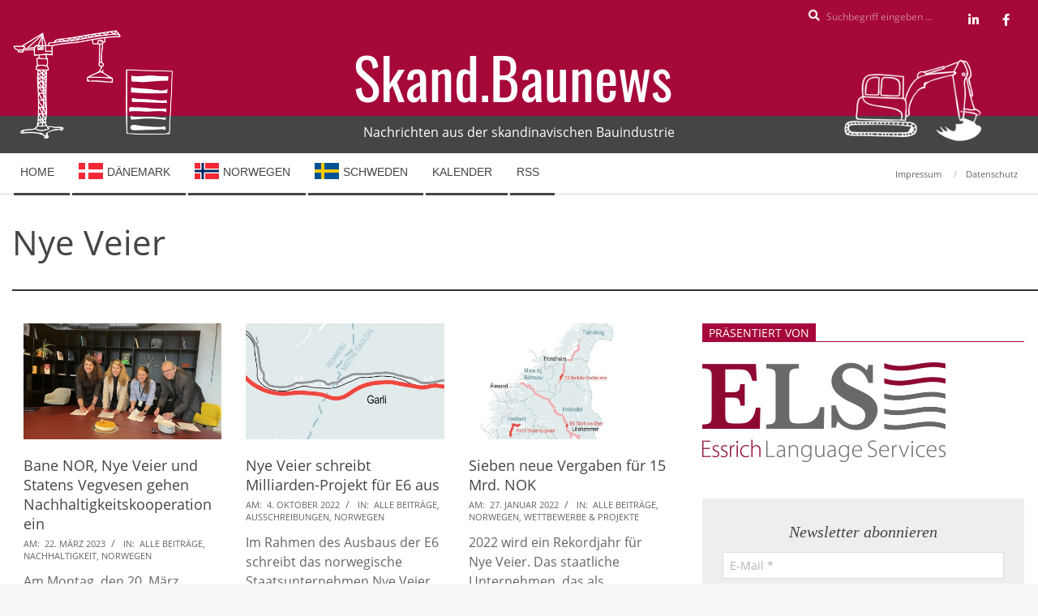

--- FILE ---
content_type: text/html; charset=UTF-8
request_url: https://skandbaunews.e-ls.de/tag/nye_veier/
body_size: 22131
content:
<!DOCTYPE html><html lang="de" class="no-js"><head><meta charset="UTF-8" /><meta name='robots' content='index, follow, max-image-preview:large, max-snippet:-1, max-video-preview:-1' /><style>img:is([sizes="auto" i], [sizes^="auto," i]) { contain-intrinsic-size: 3000px 1500px }</style><meta name="viewport" content="width=device-width, initial-scale=1" /><meta name="generator" content="Magazine Hoot 1.11.2" /><!-- <link media="all" href="https://skandbaunews.e-ls.de/wp-content/cache/autoptimize/css/autoptimize_afd4126ddca8561f358ae5689aa142fe.css" rel="stylesheet"> -->
<link rel="stylesheet" type="text/css" href="//skandbaunews.e-ls.de/wp-content/cache/wpfc-minified/8aw8rg1v/bxw0v.css" media="all"/><title>Nye Veier Archive | Skand.Baunews</title><link rel="canonical" href="https://skandbaunews.e-ls.de/tag/nye_veier/" /><meta property="og:locale" content="de_DE" /><meta property="og:type" content="article" /><meta property="og:title" content="Nye Veier Archive | Skand.Baunews" /><meta property="og:url" content="https://skandbaunews.e-ls.de/tag/nye_veier/" /><meta property="og:site_name" content="Skand.Baunews" /><meta property="og:image" content="https://skandbaunews.e-ls.de/wp-content/uploads/2018/05/Bagger_weiss-rot.png" /><meta property="og:image:width" content="500" /><meta property="og:image:height" content="500" /><meta property="og:image:type" content="image/png" /><meta name="twitter:card" content="summary_large_image" /> <script type="application/ld+json" class="yoast-schema-graph">{"@context":"https://schema.org","@graph":[{"@type":"CollectionPage","@id":"https://skandbaunews.e-ls.de/tag/nye_veier/","url":"https://skandbaunews.e-ls.de/tag/nye_veier/","name":"Nye Veier Archive | Skand.Baunews","isPartOf":{"@id":"https://skandbaunews.e-ls.de/#website"},"primaryImageOfPage":{"@id":"https://skandbaunews.e-ls.de/tag/nye_veier/#primaryimage"},"image":{"@id":"https://skandbaunews.e-ls.de/tag/nye_veier/#primaryimage"},"thumbnailUrl":"https://skandbaunews.e-ls.de/wp-content/uploads/2023/03/groenn-byggallianse-kooperation-scaled.jpg","breadcrumb":{"@id":"https://skandbaunews.e-ls.de/tag/nye_veier/#breadcrumb"},"inLanguage":"de"},{"@type":"ImageObject","inLanguage":"de","@id":"https://skandbaunews.e-ls.de/tag/nye_veier/#primaryimage","url":"https://skandbaunews.e-ls.de/wp-content/uploads/2023/03/groenn-byggallianse-kooperation-scaled.jpg","contentUrl":"https://skandbaunews.e-ls.de/wp-content/uploads/2023/03/groenn-byggallianse-kooperation-scaled.jpg","width":2560,"height":1920,"caption":"Bild: Grønn Byggallianse"},{"@type":"BreadcrumbList","@id":"https://skandbaunews.e-ls.de/tag/nye_veier/#breadcrumb","itemListElement":[{"@type":"ListItem","position":1,"name":"Startseite","item":"https://skandbaunews.e-ls.de/"},{"@type":"ListItem","position":2,"name":"Nye Veier"}]},{"@type":"WebSite","@id":"https://skandbaunews.e-ls.de/#website","url":"https://skandbaunews.e-ls.de/","name":"Skand.Baunews","description":"Nachrichten aus der skandinavischen Bauindustrie","publisher":{"@id":"https://skandbaunews.e-ls.de/#organization"},"potentialAction":[{"@type":"SearchAction","target":{"@type":"EntryPoint","urlTemplate":"https://skandbaunews.e-ls.de/?s={search_term_string}"},"query-input":{"@type":"PropertyValueSpecification","valueRequired":true,"valueName":"search_term_string"}}],"inLanguage":"de"},{"@type":"Organization","@id":"https://skandbaunews.e-ls.de/#organization","name":"ELS GmbH","url":"https://skandbaunews.e-ls.de/","logo":{"@type":"ImageObject","inLanguage":"de","@id":"https://skandbaunews.e-ls.de/#/schema/logo/image/","url":"https://skandbaunews.e-ls.de/wp-content/uploads/2018/05/ELS-Logo.png","contentUrl":"https://skandbaunews.e-ls.de/wp-content/uploads/2018/05/ELS-Logo.png","width":600,"height":245,"caption":"ELS GmbH"},"image":{"@id":"https://skandbaunews.e-ls.de/#/schema/logo/image/"}}]}</script> <link rel="alternate" type="application/rss+xml" title="Skand.Baunews &raquo; Feed" href="https://skandbaunews.e-ls.de/feed/" /><link rel="alternate" type="application/rss+xml" title="Skand.Baunews &raquo; Kommentar-Feed" href="https://skandbaunews.e-ls.de/comments/feed/" /><link rel="alternate" type="application/rss+xml" title="Skand.Baunews &raquo; Nye Veier Schlagwort-Feed" href="https://skandbaunews.e-ls.de/tag/nye_veier/feed/" /><link rel="pingback" href="https://skandbaunews.e-ls.de/xmlrpc.php" /><link rel="profile" href="http://gmpg.org/xfn/11" /><link rel="preload" href="https://skandbaunews.e-ls.de/wp-content/themes/magazine-hoot/hybrid/extend/css/webfonts/fa-solid-900.woff2" as="font" crossorigin="anonymous"><link rel="preload" href="https://skandbaunews.e-ls.de/wp-content/themes/magazine-hoot/hybrid/extend/css/webfonts/fa-regular-400.woff2" as="font" crossorigin="anonymous"><link rel="preload" href="https://skandbaunews.e-ls.de/wp-content/themes/magazine-hoot/hybrid/extend/css/webfonts/fa-brands-400.woff2" as="font" crossorigin="anonymous"><style id='wp-block-library-theme-inline-css'>.wp-block-audio :where(figcaption){color:#555;font-size:13px;text-align:center}.is-dark-theme .wp-block-audio :where(figcaption){color:#ffffffa6}.wp-block-audio{margin:0 0 1em}.wp-block-code{border:1px solid #ccc;border-radius:4px;font-family:Menlo,Consolas,monaco,monospace;padding:.8em 1em}.wp-block-embed :where(figcaption){color:#555;font-size:13px;text-align:center}.is-dark-theme .wp-block-embed :where(figcaption){color:#ffffffa6}.wp-block-embed{margin:0 0 1em}.blocks-gallery-caption{color:#555;font-size:13px;text-align:center}.is-dark-theme .blocks-gallery-caption{color:#ffffffa6}:root :where(.wp-block-image figcaption){color:#555;font-size:13px;text-align:center}.is-dark-theme :root :where(.wp-block-image figcaption){color:#ffffffa6}.wp-block-image{margin:0 0 1em}.wp-block-pullquote{border-bottom:4px solid;border-top:4px solid;color:currentColor;margin-bottom:1.75em}.wp-block-pullquote cite,.wp-block-pullquote footer,.wp-block-pullquote__citation{color:currentColor;font-size:.8125em;font-style:normal;text-transform:uppercase}.wp-block-quote{border-left:.25em solid;margin:0 0 1.75em;padding-left:1em}.wp-block-quote cite,.wp-block-quote footer{color:currentColor;font-size:.8125em;font-style:normal;position:relative}.wp-block-quote:where(.has-text-align-right){border-left:none;border-right:.25em solid;padding-left:0;padding-right:1em}.wp-block-quote:where(.has-text-align-center){border:none;padding-left:0}.wp-block-quote.is-large,.wp-block-quote.is-style-large,.wp-block-quote:where(.is-style-plain){border:none}.wp-block-search .wp-block-search__label{font-weight:700}.wp-block-search__button{border:1px solid #ccc;padding:.375em .625em}:where(.wp-block-group.has-background){padding:1.25em 2.375em}.wp-block-separator.has-css-opacity{opacity:.4}.wp-block-separator{border:none;border-bottom:2px solid;margin-left:auto;margin-right:auto}.wp-block-separator.has-alpha-channel-opacity{opacity:1}.wp-block-separator:not(.is-style-wide):not(.is-style-dots){width:100px}.wp-block-separator.has-background:not(.is-style-dots){border-bottom:none;height:1px}.wp-block-separator.has-background:not(.is-style-wide):not(.is-style-dots){height:2px}.wp-block-table{margin:0 0 1em}.wp-block-table td,.wp-block-table th{word-break:normal}.wp-block-table :where(figcaption){color:#555;font-size:13px;text-align:center}.is-dark-theme .wp-block-table :where(figcaption){color:#ffffffa6}.wp-block-video :where(figcaption){color:#555;font-size:13px;text-align:center}.is-dark-theme .wp-block-video :where(figcaption){color:#ffffffa6}.wp-block-video{margin:0 0 1em}:root :where(.wp-block-template-part.has-background){margin-bottom:0;margin-top:0;padding:1.25em 2.375em}</style><style id='classic-theme-styles-inline-css'>/*! This file is auto-generated */
.wp-block-button__link{color:#fff;background-color:#32373c;border-radius:9999px;box-shadow:none;text-decoration:none;padding:calc(.667em + 2px) calc(1.333em + 2px);font-size:1.125em}.wp-block-file__button{background:#32373c;color:#fff;text-decoration:none}</style><style id='global-styles-inline-css'>:root{--wp--preset--aspect-ratio--square: 1;--wp--preset--aspect-ratio--4-3: 4/3;--wp--preset--aspect-ratio--3-4: 3/4;--wp--preset--aspect-ratio--3-2: 3/2;--wp--preset--aspect-ratio--2-3: 2/3;--wp--preset--aspect-ratio--16-9: 16/9;--wp--preset--aspect-ratio--9-16: 9/16;--wp--preset--color--black: #000000;--wp--preset--color--cyan-bluish-gray: #abb8c3;--wp--preset--color--white: #ffffff;--wp--preset--color--pale-pink: #f78da7;--wp--preset--color--vivid-red: #cf2e2e;--wp--preset--color--luminous-vivid-orange: #ff6900;--wp--preset--color--luminous-vivid-amber: #fcb900;--wp--preset--color--light-green-cyan: #7bdcb5;--wp--preset--color--vivid-green-cyan: #00d084;--wp--preset--color--pale-cyan-blue: #8ed1fc;--wp--preset--color--vivid-cyan-blue: #0693e3;--wp--preset--color--vivid-purple: #9b51e0;--wp--preset--color--accent: #a6083a;--wp--preset--color--accent-font: #ffffff;--wp--preset--gradient--vivid-cyan-blue-to-vivid-purple: linear-gradient(135deg,rgba(6,147,227,1) 0%,rgb(155,81,224) 100%);--wp--preset--gradient--light-green-cyan-to-vivid-green-cyan: linear-gradient(135deg,rgb(122,220,180) 0%,rgb(0,208,130) 100%);--wp--preset--gradient--luminous-vivid-amber-to-luminous-vivid-orange: linear-gradient(135deg,rgba(252,185,0,1) 0%,rgba(255,105,0,1) 100%);--wp--preset--gradient--luminous-vivid-orange-to-vivid-red: linear-gradient(135deg,rgba(255,105,0,1) 0%,rgb(207,46,46) 100%);--wp--preset--gradient--very-light-gray-to-cyan-bluish-gray: linear-gradient(135deg,rgb(238,238,238) 0%,rgb(169,184,195) 100%);--wp--preset--gradient--cool-to-warm-spectrum: linear-gradient(135deg,rgb(74,234,220) 0%,rgb(151,120,209) 20%,rgb(207,42,186) 40%,rgb(238,44,130) 60%,rgb(251,105,98) 80%,rgb(254,248,76) 100%);--wp--preset--gradient--blush-light-purple: linear-gradient(135deg,rgb(255,206,236) 0%,rgb(152,150,240) 100%);--wp--preset--gradient--blush-bordeaux: linear-gradient(135deg,rgb(254,205,165) 0%,rgb(254,45,45) 50%,rgb(107,0,62) 100%);--wp--preset--gradient--luminous-dusk: linear-gradient(135deg,rgb(255,203,112) 0%,rgb(199,81,192) 50%,rgb(65,88,208) 100%);--wp--preset--gradient--pale-ocean: linear-gradient(135deg,rgb(255,245,203) 0%,rgb(182,227,212) 50%,rgb(51,167,181) 100%);--wp--preset--gradient--electric-grass: linear-gradient(135deg,rgb(202,248,128) 0%,rgb(113,206,126) 100%);--wp--preset--gradient--midnight: linear-gradient(135deg,rgb(2,3,129) 0%,rgb(40,116,252) 100%);--wp--preset--font-size--small: 13px;--wp--preset--font-size--medium: 20px;--wp--preset--font-size--large: 36px;--wp--preset--font-size--x-large: 42px;--wp--preset--spacing--20: 0.44rem;--wp--preset--spacing--30: 0.67rem;--wp--preset--spacing--40: 1rem;--wp--preset--spacing--50: 1.5rem;--wp--preset--spacing--60: 2.25rem;--wp--preset--spacing--70: 3.38rem;--wp--preset--spacing--80: 5.06rem;--wp--preset--shadow--natural: 6px 6px 9px rgba(0, 0, 0, 0.2);--wp--preset--shadow--deep: 12px 12px 50px rgba(0, 0, 0, 0.4);--wp--preset--shadow--sharp: 6px 6px 0px rgba(0, 0, 0, 0.2);--wp--preset--shadow--outlined: 6px 6px 0px -3px rgba(255, 255, 255, 1), 6px 6px rgba(0, 0, 0, 1);--wp--preset--shadow--crisp: 6px 6px 0px rgba(0, 0, 0, 1);}:where(.is-layout-flex){gap: 0.5em;}:where(.is-layout-grid){gap: 0.5em;}body .is-layout-flex{display: flex;}.is-layout-flex{flex-wrap: wrap;align-items: center;}.is-layout-flex > :is(*, div){margin: 0;}body .is-layout-grid{display: grid;}.is-layout-grid > :is(*, div){margin: 0;}:where(.wp-block-columns.is-layout-flex){gap: 2em;}:where(.wp-block-columns.is-layout-grid){gap: 2em;}:where(.wp-block-post-template.is-layout-flex){gap: 1.25em;}:where(.wp-block-post-template.is-layout-grid){gap: 1.25em;}.has-black-color{color: var(--wp--preset--color--black) !important;}.has-cyan-bluish-gray-color{color: var(--wp--preset--color--cyan-bluish-gray) !important;}.has-white-color{color: var(--wp--preset--color--white) !important;}.has-pale-pink-color{color: var(--wp--preset--color--pale-pink) !important;}.has-vivid-red-color{color: var(--wp--preset--color--vivid-red) !important;}.has-luminous-vivid-orange-color{color: var(--wp--preset--color--luminous-vivid-orange) !important;}.has-luminous-vivid-amber-color{color: var(--wp--preset--color--luminous-vivid-amber) !important;}.has-light-green-cyan-color{color: var(--wp--preset--color--light-green-cyan) !important;}.has-vivid-green-cyan-color{color: var(--wp--preset--color--vivid-green-cyan) !important;}.has-pale-cyan-blue-color{color: var(--wp--preset--color--pale-cyan-blue) !important;}.has-vivid-cyan-blue-color{color: var(--wp--preset--color--vivid-cyan-blue) !important;}.has-vivid-purple-color{color: var(--wp--preset--color--vivid-purple) !important;}.has-black-background-color{background-color: var(--wp--preset--color--black) !important;}.has-cyan-bluish-gray-background-color{background-color: var(--wp--preset--color--cyan-bluish-gray) !important;}.has-white-background-color{background-color: var(--wp--preset--color--white) !important;}.has-pale-pink-background-color{background-color: var(--wp--preset--color--pale-pink) !important;}.has-vivid-red-background-color{background-color: var(--wp--preset--color--vivid-red) !important;}.has-luminous-vivid-orange-background-color{background-color: var(--wp--preset--color--luminous-vivid-orange) !important;}.has-luminous-vivid-amber-background-color{background-color: var(--wp--preset--color--luminous-vivid-amber) !important;}.has-light-green-cyan-background-color{background-color: var(--wp--preset--color--light-green-cyan) !important;}.has-vivid-green-cyan-background-color{background-color: var(--wp--preset--color--vivid-green-cyan) !important;}.has-pale-cyan-blue-background-color{background-color: var(--wp--preset--color--pale-cyan-blue) !important;}.has-vivid-cyan-blue-background-color{background-color: var(--wp--preset--color--vivid-cyan-blue) !important;}.has-vivid-purple-background-color{background-color: var(--wp--preset--color--vivid-purple) !important;}.has-black-border-color{border-color: var(--wp--preset--color--black) !important;}.has-cyan-bluish-gray-border-color{border-color: var(--wp--preset--color--cyan-bluish-gray) !important;}.has-white-border-color{border-color: var(--wp--preset--color--white) !important;}.has-pale-pink-border-color{border-color: var(--wp--preset--color--pale-pink) !important;}.has-vivid-red-border-color{border-color: var(--wp--preset--color--vivid-red) !important;}.has-luminous-vivid-orange-border-color{border-color: var(--wp--preset--color--luminous-vivid-orange) !important;}.has-luminous-vivid-amber-border-color{border-color: var(--wp--preset--color--luminous-vivid-amber) !important;}.has-light-green-cyan-border-color{border-color: var(--wp--preset--color--light-green-cyan) !important;}.has-vivid-green-cyan-border-color{border-color: var(--wp--preset--color--vivid-green-cyan) !important;}.has-pale-cyan-blue-border-color{border-color: var(--wp--preset--color--pale-cyan-blue) !important;}.has-vivid-cyan-blue-border-color{border-color: var(--wp--preset--color--vivid-cyan-blue) !important;}.has-vivid-purple-border-color{border-color: var(--wp--preset--color--vivid-purple) !important;}.has-vivid-cyan-blue-to-vivid-purple-gradient-background{background: var(--wp--preset--gradient--vivid-cyan-blue-to-vivid-purple) !important;}.has-light-green-cyan-to-vivid-green-cyan-gradient-background{background: var(--wp--preset--gradient--light-green-cyan-to-vivid-green-cyan) !important;}.has-luminous-vivid-amber-to-luminous-vivid-orange-gradient-background{background: var(--wp--preset--gradient--luminous-vivid-amber-to-luminous-vivid-orange) !important;}.has-luminous-vivid-orange-to-vivid-red-gradient-background{background: var(--wp--preset--gradient--luminous-vivid-orange-to-vivid-red) !important;}.has-very-light-gray-to-cyan-bluish-gray-gradient-background{background: var(--wp--preset--gradient--very-light-gray-to-cyan-bluish-gray) !important;}.has-cool-to-warm-spectrum-gradient-background{background: var(--wp--preset--gradient--cool-to-warm-spectrum) !important;}.has-blush-light-purple-gradient-background{background: var(--wp--preset--gradient--blush-light-purple) !important;}.has-blush-bordeaux-gradient-background{background: var(--wp--preset--gradient--blush-bordeaux) !important;}.has-luminous-dusk-gradient-background{background: var(--wp--preset--gradient--luminous-dusk) !important;}.has-pale-ocean-gradient-background{background: var(--wp--preset--gradient--pale-ocean) !important;}.has-electric-grass-gradient-background{background: var(--wp--preset--gradient--electric-grass) !important;}.has-midnight-gradient-background{background: var(--wp--preset--gradient--midnight) !important;}.has-small-font-size{font-size: var(--wp--preset--font-size--small) !important;}.has-medium-font-size{font-size: var(--wp--preset--font-size--medium) !important;}.has-large-font-size{font-size: var(--wp--preset--font-size--large) !important;}.has-x-large-font-size{font-size: var(--wp--preset--font-size--x-large) !important;}
:where(.wp-block-post-template.is-layout-flex){gap: 1.25em;}:where(.wp-block-post-template.is-layout-grid){gap: 1.25em;}
:where(.wp-block-columns.is-layout-flex){gap: 2em;}:where(.wp-block-columns.is-layout-grid){gap: 2em;}
:root :where(.wp-block-pullquote){font-size: 1.5em;line-height: 1.6;}</style><!-- <link rel='stylesheet' id='borlabs-cookie-css' href='https://skandbaunews.e-ls.de/wp-content/cache/autoptimize/css/autoptimize_single_3ac4b8acc3f7916895f8bce0ab0ae5a8.css' media='all' /> -->
<link rel="stylesheet" type="text/css" href="//skandbaunews.e-ls.de/wp-content/cache/wpfc-minified/2qvxi5g7/e8l37.css" media="all"/><style id='maghoot-wpblocks-inline-css'>.hgrid {
max-width: 1380px;
} 
a,.widget .view-all a:hover {
color: #a6083a;
} 
a:hover {
color: #7c062b;
} 
.accent-typo,.cat-label {
background: #a6083a;
color: #ffffff;
} 
.cat-typo-933 {
background: #454545;
color: #ffffff;
border-color: #454545;
} 
.cat-typo-1 {
background: #454545;
color: #ffffff;
border-color: #454545;
} 
.cat-typo-2 {
background: #454545;
color: #ffffff;
border-color: #454545;
} 
.cat-typo-9 {
background: #454545;
color: #ffffff;
border-color: #454545;
} 
.cat-typo-20 {
background: #454545;
color: #ffffff;
border-color: #454545;
} 
.cat-typo-12 {
background: #a6083a;
color: #ffffff;
border-color: #a6083a;
} 
.cat-typo-1342 {
background: #a6083a;
color: #ffffff;
border-color: #a6083a;
} 
.cat-typo-1345 {
background: #454545;
color: #ffffff;
border-color: #454545;
} 
.cat-typo-17 {
background: #a6083a;
color: #ffffff;
border-color: #a6083a;
} 
.cat-typo-3 {
background: #a6083a;
color: #ffffff;
border-color: #a6083a;
} 
.cat-typo-24 {
background: #454545;
color: #ffffff;
border-color: #454545;
} 
.cat-typo-1696 {
background: #bcba08;
color: #ffffff;
border-color: #bcba08;
} 
.cat-typo-16 {
background: #454545;
color: #ffffff;
border-color: #454545;
} 
.invert-typo {
color: #ffffff;
} 
.enforce-typo {
background: #ffffff;
} 
body.wordpress input[type="submit"], body.wordpress #submit, body.wordpress .button,.wc-block-components-button, .woocommerce #respond input#submit.alt, .woocommerce a.button.alt, .woocommerce button.button.alt, .woocommerce input.button.alt {
background: #a6083a;
color: #ffffff;
} 
body.wordpress input[type="submit"]:hover, body.wordpress #submit:hover, body.wordpress .button:hover, body.wordpress input[type="submit"]:focus, body.wordpress #submit:focus, body.wordpress .button:focus,.wc-block-components-button:hover, .woocommerce #respond input#submit.alt:hover, .woocommerce a.button.alt:hover, .woocommerce button.button.alt:hover, .woocommerce input.button.alt {
background: #7c062b;
color: #ffffff;
} 
h1, h2, h3, h4, h5, h6, .title, .titlefont {
font-family: "Open Sans", sans-serif;
text-transform: none;
} 
body {
background-color: #f7f7f7;
border-color: #a6083a;
} 
#topbar, #main.main, #header-supplementary,.sub-footer {
background: #ffffff;
} 
#site-title {
text-transform: none;
} 
.site-logo-with-icon #site-title i {
font-size: 50px;
} 
.site-logo-mixed-image img {
max-width: 200px;
} 
.site-title-line b, .site-title-line em, .site-title-line strong {
color: #a6083a;
} 
.menu-items > li.current-menu-item:not(.nohighlight) > a, .menu-items > li.current-menu-ancestor > a, .menu-items > li:hover > a,.sf-menu ul li:hover > a, .sf-menu ul li.current-menu-ancestor > a, .sf-menu ul li.current-menu-item:not(.nohighlight) > a {
color: #a6083a;
} 
.menu-highlight > li:nth-of-type(1) {
color: #454545;
border-color: #454545;
} 
.menu-highlight > li:nth-of-type(2) {
color: #454545;
border-color: #454545;
} 
.menu-highlight > li:nth-of-type(3) {
color: #454545;
border-color: #454545;
} 
.menu-highlight > li:nth-of-type(4) {
color: #454545;
border-color: #454545;
} 
.menu-highlight > li:nth-of-type(5) {
color: #454545;
border-color: #454545;
} 
.menu-highlight > li:nth-of-type(6) {
color: #454545;
border-color: #454545;
} 
.entry-footer .entry-byline {
color: #a6083a;
} 
.more-link {
border-color: #a6083a;
color: #a6083a;
} 
.more-link a {
background: #a6083a;
color: #ffffff;
} 
.more-link a:hover {
background: #7c062b;
color: #ffffff;
} 
.lSSlideOuter .lSPager.lSpg > li:hover a, .lSSlideOuter .lSPager.lSpg > li.active a {
background-color: #a6083a;
} 
.frontpage-area.module-bg-accent {
background-color: #a6083a;
} 
.widget-title > span.accent-typo {
border-color: #a6083a;
} 
.content-block-style3 .content-block-icon {
background: #ffffff;
} 
.content-block-icon i {
color: #a6083a;
} 
.icon-style-circle, .icon-style-square {
border-color: #a6083a;
} 
.content-block-column .more-link a {
color: #a6083a;
} 
.content-block-column .more-link a:hover {
color: #ffffff;
} 
#infinite-handle span,.lrm-form a.button, .lrm-form button, .lrm-form button[type=submit], .lrm-form #buddypress input[type=submit], .lrm-form input[type=submit] {
background: #a6083a;
color: #ffffff;
} 
.woocommerce nav.woocommerce-pagination ul li a:focus, .woocommerce nav.woocommerce-pagination ul li a:hover {
color: #7c062b;
} 
:root .has-accent-color,.is-style-outline>.wp-block-button__link:not(.has-text-color), .wp-block-button__link.is-style-outline:not(.has-text-color) {
color: #a6083a;
} 
:root .has-accent-background-color,.wp-block-button__link,.wp-block-button__link:hover,.wp-block-search__button,.wp-block-search__button:hover, .wp-block-file__button,.wp-block-file__button:hover {
background: #a6083a;
} 
:root .has-accent-font-color,.wp-block-button__link,.wp-block-button__link:hover,.wp-block-search__button,.wp-block-search__button:hover, .wp-block-file__button,.wp-block-file__button:hover {
color: #ffffff;
} 
:root .has-accent-font-background-color {
background: #ffffff;
}</style><style id='wpgdprc-front-css-inline-css'>:root{--wp-gdpr--bar--background-color: #000000;--wp-gdpr--bar--color: #ffffff;--wp-gdpr--button--background-color: #ffffff;--wp-gdpr--button--background-color--darken: #d8d8d8;--wp-gdpr--button--color: #ffffff;}</style> <script src='//skandbaunews.e-ls.de/wp-content/cache/wpfc-minified/l8j2hjgt/e8l37.js' type="text/javascript"></script>
<!-- <script src="https://skandbaunews.e-ls.de/wp-includes/js/jquery/jquery.min.js" id="jquery-core-js"></script> --> <script id="wpgdprc-front-js-js-extra">var wpgdprcFront = {"ajaxUrl":"https:\/\/skandbaunews.e-ls.de\/wp-admin\/admin-ajax.php","ajaxNonce":"f4346a2d28","ajaxArg":"security","pluginPrefix":"wpgdprc","blogId":"1","isMultiSite":"","locale":"de_DE_formal","showSignUpModal":"","showFormModal":"","cookieName":"wpgdprc-consent","consentVersion":"","path":"\/","prefix":"wpgdprc"};</script> <link rel="https://api.w.org/" href="https://skandbaunews.e-ls.de/wp-json/" /><link rel="alternate" title="JSON" type="application/json" href="https://skandbaunews.e-ls.de/wp-json/wp/v2/tags/135" /><link rel="EditURI" type="application/rsd+xml" title="RSD" href="https://skandbaunews.e-ls.de/xmlrpc.php?rsd" /><meta name="generator" content="WordPress 6.7.4" /><link rel="icon" href="https://skandbaunews.e-ls.de/wp-content/uploads/2018/05/Bagger_weiss-rot-150x150.png" sizes="32x32" /><link rel="icon" href="https://skandbaunews.e-ls.de/wp-content/uploads/2018/05/Bagger_weiss-rot-300x300.png" sizes="192x192" /><link rel="apple-touch-icon" href="https://skandbaunews.e-ls.de/wp-content/uploads/2018/05/Bagger_weiss-rot-300x300.png" /><meta name="msapplication-TileImage" content="https://skandbaunews.e-ls.de/wp-content/uploads/2018/05/Bagger_weiss-rot-300x300.png" /></head><body class="wordpress ltr de de-de-formal child-theme y2026 m01 d17 h10 saturday logged-out plural archive taxonomy taxonomy-post_tag taxonomy-post_tag-nye_veier post_tag-template-default magazine-hoot" dir="ltr" itemscope="itemscope" itemtype="https://schema.org/Blog"> <a href="#main" class="screen-reader-text">Skip to content</a><div id="topbar" class=" topbar  inline-nav social-icons-invert hgrid-stretch"><div class="hgrid"><div class="hgrid-span-12"><div class="topbar-inner table"><div id="topbar-right" class="table-cell-mid"><div class="topbar-right-inner"><section id="search-3" class="widget widget_search"><div class="searchbody"><form method="get" class="searchform" action="https://skandbaunews.e-ls.de/" ><label class="screen-reader-text">Search</label><i class="fas fa-search"></i><input type="text" class="searchtext" name="s" placeholder="Suchbegriff eingeben &hellip;" value="" /><input type="submit" class="submit" name="submit" value="Search" /><span class="js-search-placeholder"></span></form></div></section><section id="hoot-social-icons-widget-2" class="widget widget_hoot-social-icons-widget"><div class="social-icons-widget social-icons-small"><a href="https://www.linkedin.com/showcase/skandbaunews" class=" social-icons-icon  fa-linkedin-block" target="_blank"> <i class="fa-linkedin-in fab"></i> </a><a href="https://www.facebook.com/baunachrichten.skandinavien/" class=" social-icons-icon  fa-facebook-block" target="_blank"> <i class="fa-facebook-f fab"></i> </a></div></section></div></div></div></div></div></div><div id="page-wrapper" class=" site-stretch page-wrapper sitewrap-wide-right sidebarsN sidebars1 maghoot-cf7-style maghoot-mapp-style maghoot-jetpack-style"><header id="header" class="site-header header-layout-primary-widget-area header-layout-secondary-bottom tablemenu" role="banner" itemscope="itemscope" itemtype="https://schema.org/WPHeader"><div id="header-primary" class=" header-part header-primary-widget-area"><div class="hgrid"><div class="table hgrid-span-12"><div id="branding" class="site-branding branding table-cell-mid"><div id="site-logo" class="site-logo-text"><div id="site-logo-text" class=" site-logo-text-large"><div id="site-title" class="site-title" itemprop="headline"><a href="https://skandbaunews.e-ls.de" rel="home"><span class="blogname">Skand.Baunews</span></a></div></div></div></div><div id="header-aside" class=" header-aside table-cell-mid  header-aside-widget-area"><div class="header-sidebar  inline-nav hgrid-stretch"><aside id="sidebar-header-sidebar" class="sidebar sidebar-header-sidebar" role="complementary" itemscope="itemscope" itemtype="https://schema.org/WPSideBar"><section id="text-2" class="widget widget_text"><div class="textwidget"><p>Nachrichten aus der skandinavischen Bauindustrie</p></div></section></aside></div></div></div></div></div><div id="header-supplementary" class=" header-part header-supplementary-bottom header-supplementary-left  menu-side"><div class="hgrid"><div class="hgrid-span-12"><div class="navarea-table  table"><div class="menu-nav-box  table-cell-mid"><div class="screen-reader-text">Secondary Navigation Menu</div><nav id="menu-secondary" class="menu menu-secondary nav-menu mobilemenu-fixed mobilesubmenu-click" role="navigation" itemscope="itemscope" itemtype="https://schema.org/SiteNavigationElement"> <a class="menu-toggle" href="#"><span class="menu-toggle-text">Menu</span><i class="fas fa-bars"></i></a><ul id="menu-secondary-items" class="menu-items sf-menu menu menu-highlight"><li id="menu-item-574" class="menu-item menu-item-type-post_type menu-item-object-page menu-item-home menu-item-574"><a href="https://skandbaunews.e-ls.de/"><span class="menu-title">Home</span></a></li><li id="menu-item-575" class="denmark menu-item menu-item-type-taxonomy menu-item-object-category menu-item-575"><a href="https://skandbaunews.e-ls.de/category/daenemark/"><span class="menu-title">Dänemark</span></a></li><li id="menu-item-576" class="norway menu-item menu-item-type-taxonomy menu-item-object-category menu-item-576"><a href="https://skandbaunews.e-ls.de/category/norwegen/"><span class="menu-title">Norwegen</span></a></li><li id="menu-item-577" class="sweden menu-item menu-item-type-taxonomy menu-item-object-category menu-item-577"><a href="https://skandbaunews.e-ls.de/category/schweden/"><span class="menu-title">Schweden</span></a></li><li id="menu-item-856" class="menu-item menu-item-type-post_type menu-item-object-page menu-item-856"><a href="https://skandbaunews.e-ls.de/kalendar/"><span class="menu-title">Kalender</span></a></li><li id="menu-item-1182" class="menu-item menu-item-type-custom menu-item-object-custom menu-item-1182"><a href="https://skandbaunews.e-ls.de/feed/"><span class="menu-title">RSS</span></a></li></ul></nav></div><div class="menu-side-box  table-cell-mid inline-nav social-icons-invert"><section id="nav_menu-2" class="widget widget_nav_menu"><div class="menu-service-container"><ul id="menu-service" class="menu"><li id="menu-item-622" class="menu-item menu-item-type-post_type menu-item-object-page menu-item-622"><a href="https://skandbaunews.e-ls.de/impressum/"><span class="menu-title">Impressum</span></a></li><li id="menu-item-623" class="menu-item menu-item-type-post_type menu-item-object-page menu-item-privacy-policy menu-item-623"><a rel="privacy-policy" href="https://skandbaunews.e-ls.de/datenschutzerklaerung/"><span class="menu-title">Datenschutz</span></a></li></ul></div></section></div></div></div></div></div></header><div id="main" class=" main"><div id="loop-meta" class=" loop-meta-wrap pageheader-bg-default"><div class="hgrid"><div class=" loop-meta archive-header  hgrid-span-12" itemscope="itemscope" itemtype="https://schema.org/WebPageElement"><h1 class=" loop-title entry-title archive-title" itemprop="headline">Nye Veier</h1></div></div></div><div class="hgrid main-content-grid"><main id="content" class="content  hgrid-span-8 has-sidebar layout-wide-right " role="main"><div id="content-wrap"><div id="archive-wrap" class="archive-wrap"><article id="post-3581" class="entry author-ricarda-essrich post-3581 post type-post status-publish format-standard has-post-thumbnail category-aktuelles category-nachhaltigkeit category-norwegen tag-bane_nor tag-infrastruktur tag-nachhaltigkeit tag-nye_veier tag-statens_vegvesen  archive-block archive-block3 hcolumn-1-3" itemscope="itemscope" itemtype="https://schema.org/BlogPosting" itemprop="blogPost"><div class="entry-grid hgrid"><div itemprop="image" itemscope itemtype="https://schema.org/ImageObject" class="entry-featured-img-wrap"><meta itemprop="url" content="https://skandbaunews.e-ls.de/wp-content/uploads/2023/03/groenn-byggallianse-kooperation-460x270.jpg"><meta itemprop="width" content="460"><meta itemprop="height" content="270"><a href="https://skandbaunews.e-ls.de/2023/03/22/nachhaltigkeits-kooperation-norwegen/" class="entry-featured-img-link"><img width="460" height="270" src="https://skandbaunews.e-ls.de/wp-content/uploads/2023/03/groenn-byggallianse-kooperation-460x270.jpg" class="attachment-hoot-medium-thumb  entry-content-featured-img entry-grid-featured-img wp-post-image" alt="" itemscope="" decoding="async" fetchpriority="high" itemprop="image" /></a></div><div class="entry-grid-content"><header class="entry-header"><h2 class="entry-title" itemprop="headline"><a href="https://skandbaunews.e-ls.de/2023/03/22/nachhaltigkeits-kooperation-norwegen/" rel="bookmark" itemprop="url">Bane NOR, Nye Veier und Statens Vegvesen gehen Nachhaltigkeitskooperation ein</a></h2></header><div class="screen-reader-text" itemprop="datePublished" itemtype="https://schema.org/Date">2023-03-22</div><div class="entry-byline"><div class="entry-byline-block entry-byline-date"> <span class="entry-byline-label">am:</span> <time class="entry-published updated" datetime="2023-03-22T19:57:13+01:00" itemprop="datePublished" title="Mittwoch, März 22, 2023, 7:57 p.m.">22. März 2023</time></div><div class="entry-byline-block entry-byline-cats"> <span class="entry-byline-label">in:</span> <a href="https://skandbaunews.e-ls.de/category/aktuelles/" rel="category tag">Alle Beiträge</a>, <a href="https://skandbaunews.e-ls.de/category/nachhaltigkeit/" rel="category tag">Nachhaltigkeit</a>, <a href="https://skandbaunews.e-ls.de/category/norwegen/" rel="category tag">Norwegen</a></div></div><div class="entry-summary" itemprop="description"><p>Am Montag, den 20. März, unterzeichneten Bane NOR, Nye Veier und die norwegische Straßenverwaltung Statens Vegveseneine Kooperationsvereinbarung mit Grønn Byggallianse,<span class="more-link"><a href="https://skandbaunews.e-ls.de/2023/03/22/nachhaltigkeits-kooperation-norwegen/">&#8230; weiterlesen</a></span></p></div></div></div></article><article id="post-3371" class="entry author-ricarda-essrich post-3371 post type-post status-publish format-standard has-post-thumbnail category-aktuelles category-ausschreibungen category-norwegen tag-e6 tag-nye_veier tag-strassenbau tag-tunnelbau tag-vergabeverfahren  archive-block archive-block3 hcolumn-1-3" itemscope="itemscope" itemtype="https://schema.org/BlogPosting" itemprop="blogPost"><div class="entry-grid hgrid"><div itemprop="image" itemscope itemtype="https://schema.org/ImageObject" class="entry-featured-img-wrap"><meta itemprop="url" content="https://skandbaunews.e-ls.de/wp-content/uploads/2022/10/e6-berkak-vindasliene_nye-veier-460x270.jpg"><meta itemprop="width" content="460"><meta itemprop="height" content="270"><a href="https://skandbaunews.e-ls.de/2022/10/04/nye-veier-schreibt-milliardenprojekt-fuer-e6-aus/" class="entry-featured-img-link"><img width="460" height="270" src="https://skandbaunews.e-ls.de/wp-content/uploads/2022/10/e6-berkak-vindasliene_nye-veier-460x270.jpg" class="attachment-hoot-medium-thumb  entry-content-featured-img entry-grid-featured-img wp-post-image" alt="" itemscope="" decoding="async" itemprop="image" /></a></div><div class="entry-grid-content"><header class="entry-header"><h2 class="entry-title" itemprop="headline"><a href="https://skandbaunews.e-ls.de/2022/10/04/nye-veier-schreibt-milliardenprojekt-fuer-e6-aus/" rel="bookmark" itemprop="url">Nye Veier schreibt Milliarden-Projekt für E6 aus</a></h2></header><div class="screen-reader-text" itemprop="datePublished" itemtype="https://schema.org/Date">2022-10-04</div><div class="entry-byline"><div class="entry-byline-block entry-byline-date"> <span class="entry-byline-label">am:</span> <time class="entry-published updated" datetime="2022-10-04T08:14:00+02:00" itemprop="datePublished" title="Dienstag, Oktober 4, 2022, 8:14 a.m.">4. Oktober 2022</time></div><div class="entry-byline-block entry-byline-cats"> <span class="entry-byline-label">in:</span> <a href="https://skandbaunews.e-ls.de/category/aktuelles/" rel="category tag">Alle Beiträge</a>, <a href="https://skandbaunews.e-ls.de/category/ausschreibungen/" rel="category tag">Ausschreibungen</a>, <a href="https://skandbaunews.e-ls.de/category/norwegen/" rel="category tag">Norwegen</a></div></div><div class="entry-summary" itemprop="description"><p>Im Rahmen des Ausbaus der E6 schreibt das norwegische Staatsunternehmen Nye Veier Projektierung und Bau des Abschnitts zwischen Berkåk und<span class="more-link"><a href="https://skandbaunews.e-ls.de/2022/10/04/nye-veier-schreibt-milliardenprojekt-fuer-e6-aus/">&#8230; weiterlesen</a></span></p></div></div></div></article><article id="post-3016" class="entry author-ricarda-essrich post-3016 post type-post status-publish format-standard has-post-thumbnail category-aktuelles category-norwegen category-wettbewerbe-projekte tag-ausschreibung tag-brueckenbau tag-nye_veier tag-strassenbau tag-tunnelbau tag-vergabeverfahren  archive-block archive-block3 hcolumn-1-3" itemscope="itemscope" itemtype="https://schema.org/BlogPosting" itemprop="blogPost"><div class="entry-grid hgrid"><div itemprop="image" itemscope itemtype="https://schema.org/ImageObject" class="entry-featured-img-wrap"><meta itemprop="url" content="https://skandbaunews.e-ls.de/wp-content/uploads/2022/01/nye-veier-2022-460x270.jpg"><meta itemprop="width" content="460"><meta itemprop="height" content="270"><a href="https://skandbaunews.e-ls.de/2022/01/27/nye-veier-vergabeverfahren/" class="entry-featured-img-link"><img width="460" height="270" src="https://skandbaunews.e-ls.de/wp-content/uploads/2022/01/nye-veier-2022-460x270.jpg" class="attachment-hoot-medium-thumb  entry-content-featured-img entry-grid-featured-img wp-post-image" alt="Übersicht über die Projekte von Nye Veier 2022" itemscope="" decoding="async" itemprop="image" /></a></div><div class="entry-grid-content"><header class="entry-header"><h2 class="entry-title" itemprop="headline"><a href="https://skandbaunews.e-ls.de/2022/01/27/nye-veier-vergabeverfahren/" rel="bookmark" itemprop="url">Sieben neue Vergaben für 15 Mrd. NOK</a></h2></header><div class="screen-reader-text" itemprop="datePublished" itemtype="https://schema.org/Date">2022-01-27</div><div class="entry-byline"><div class="entry-byline-block entry-byline-date"> <span class="entry-byline-label">am:</span> <time class="entry-published updated" datetime="2022-01-27T10:35:09+01:00" itemprop="datePublished" title="Donnerstag, Januar 27, 2022, 10:35 a.m.">27. Januar 2022</time></div><div class="entry-byline-block entry-byline-cats"> <span class="entry-byline-label">in:</span> <a href="https://skandbaunews.e-ls.de/category/aktuelles/" rel="category tag">Alle Beiträge</a>, <a href="https://skandbaunews.e-ls.de/category/norwegen/" rel="category tag">Norwegen</a>, <a href="https://skandbaunews.e-ls.de/category/wettbewerbe-projekte/" rel="category tag">Wettbewerbe &amp; Projekte</a></div></div><div class="entry-summary" itemprop="description"><p>2022 wird ein Rekordjahr für Nye Veier. Das staatliche Unternehmen, das als Bauherrin für den Neu- und Ausbau norwegischer Straßen<span class="more-link"><a href="https://skandbaunews.e-ls.de/2022/01/27/nye-veier-vergabeverfahren/">&#8230; weiterlesen</a></span></p></div></div></div></article><article id="post-2664" class="entry author-ricarda-essrich post-2664 post type-post status-publish format-standard has-post-thumbnail category-aktuelles category-norwegen category-wettbewerbe-projekte tag-bane_nor tag-eisenbahnbau tag-nye_veier tag-ringeriksbanen tag-strassenbau tag-tunnelbau  archive-block archive-block3 hcolumn-1-3" itemscope="itemscope" itemtype="https://schema.org/BlogPosting" itemprop="blogPost"><div class="entry-grid hgrid"><div itemprop="image" itemscope itemtype="https://schema.org/ImageObject" class="entry-featured-img-wrap"><meta itemprop="url" content="https://skandbaunews.e-ls.de/wp-content/uploads/2021/03/illustration-ringeriksbanen-460x270.jpg"><meta itemprop="width" content="460"><meta itemprop="height" content="270"><a href="https://skandbaunews.e-ls.de/2021/03/05/ringeriksbanen/" class="entry-featured-img-link"><img width="460" height="270" src="https://skandbaunews.e-ls.de/wp-content/uploads/2021/03/illustration-ringeriksbanen-460x270.jpg" class="attachment-hoot-medium-thumb  entry-content-featured-img entry-grid-featured-img wp-post-image" alt="Illustration Tunneleinfahrt Ringeriksbanen und E16" itemscope="" decoding="async" loading="lazy" itemprop="image" /></a></div><div class="entry-grid-content"><header class="entry-header"><h2 class="entry-title" itemprop="headline"><a href="https://skandbaunews.e-ls.de/2021/03/05/ringeriksbanen/" rel="bookmark" itemprop="url">Machtwechsel bei Verkehrsprojekt: Nye Veier baut Ringeriksbanen und E16</a></h2></header><div class="screen-reader-text" itemprop="datePublished" itemtype="https://schema.org/Date">2021-03-05</div><div class="entry-byline"><div class="entry-byline-block entry-byline-date"> <span class="entry-byline-label">am:</span> <time class="entry-published updated" datetime="2021-03-05T08:28:41+01:00" itemprop="datePublished" title="Freitag, März 5, 2021, 8:28 a.m.">5. März 2021</time></div><div class="entry-byline-block entry-byline-cats"> <span class="entry-byline-label">in:</span> <a href="https://skandbaunews.e-ls.de/category/aktuelles/" rel="category tag">Alle Beiträge</a>, <a href="https://skandbaunews.e-ls.de/category/norwegen/" rel="category tag">Norwegen</a>, <a href="https://skandbaunews.e-ls.de/category/wettbewerbe-projekte/" rel="category tag">Wettbewerbe &amp; Projekte</a></div></div><div class="entry-summary" itemprop="description"><p>Für das Gemeinschaftsprojekt wird nun doch nicht Bane NOR als Bauherrin agieren. Stattdessen soll Nye Veier dafür sorgen, dass der<span class="more-link"><a href="https://skandbaunews.e-ls.de/2021/03/05/ringeriksbanen/">&#8230; weiterlesen</a></span></p></div></div></div></article><article id="post-72" class="entry author-ricarda-essrich post-72 post type-post status-publish format-standard category-norwegen category-wettbewerbe-projekte tag-e39 tag-nye_veier tag-strassenbau  archive-block archive-block3 hcolumn-1-3" itemscope="itemscope" itemtype="https://schema.org/BlogPosting" itemprop="blogPost"><div class="entry-grid hgrid"><div class="entry-featured-img-wrap"><a href="https://skandbaunews.e-ls.de/2017/10/09/einsparungen-neue-trassenfuehrung-e39/" class="entry-featured-img-link"></a></div><div class="entry-grid-content"><header class="entry-header"><h2 class="entry-title" itemprop="headline"><a href="https://skandbaunews.e-ls.de/2017/10/09/einsparungen-neue-trassenfuehrung-e39/" rel="bookmark" itemprop="url">Nye Veier: 1 Mrd. NOK Einsparungen durch neue Trassenführung der E39</a></h2></header><div class="screen-reader-text" itemprop="datePublished" itemtype="https://schema.org/Date">2017-10-09</div><div class="entry-byline"><div class="entry-byline-block entry-byline-date"> <span class="entry-byline-label">am:</span> <time class="entry-published updated" datetime="2017-10-09T12:15:00+02:00" itemprop="datePublished" title="Montag, Oktober 9, 2017, 12:15 p.m.">9. Oktober 2017</time></div><div class="entry-byline-block entry-byline-cats"> <span class="entry-byline-label">in:</span> <a href="https://skandbaunews.e-ls.de/category/norwegen/" rel="category tag">Norwegen</a>, <a href="https://skandbaunews.e-ls.de/category/wettbewerbe-projekte/" rel="category tag">Wettbewerbe &amp; Projekte</a></div></div><div class="entry-summary" itemprop="description"><p>Die Entscheidung f&uuml;r eine neue Trasse von Mandalselva nach Herdalen auf der Europastra&szlig;e E39 k&ouml;nnte die Kosten um 1 Mrd.<span class="more-link"><a href="https://skandbaunews.e-ls.de/2017/10/09/einsparungen-neue-trassenfuehrung-e39/">&#8230; weiterlesen</a></span></p></div></div></div></article></div></div><div class="clearfix"></div></main><aside id="sidebar-primary" class="sidebar sidebar-primary hgrid-span-4 layout-wide-right " role="complementary" itemscope="itemscope" itemtype="https://schema.org/WPSideBar"><section id="text-4" class="widget widget_text"><h3 class="widget-title"><span class="accent-typo">Präsentiert von</span></h3><div class="textwidget"><p><a href="https://e-ls.de"><img loading="lazy" decoding="async" class="wp-image-703 size-medium" src="/wp-content/uploads/2018/05/ELS-Logo.png" alt="" width="300" height="123" /></a></p></div></section><section id="mailpoet_form-4" class="widget widget_mailpoet_form"><h3 class="widget-title"><span class="accent-typo">Newsletter abonnieren</span></h3><div class="
mailpoet_form_popup_overlay
"></div><div
id="mailpoet_form_1"
class="
mailpoet_form
mailpoet_form_widget
mailpoet_form_position_
mailpoet_form_animation_
"
><style type="text/css">#mailpoet_form_1 .mailpoet_form {  }
#mailpoet_form_1 .mailpoet_paragraph { line-height: 20px; }
#mailpoet_form_1 .mailpoet_segment_label, #mailpoet_form_1 .mailpoet_text_label, #mailpoet_form_1 .mailpoet_textarea_label, #mailpoet_form_1 .mailpoet_select_label, #mailpoet_form_1 .mailpoet_radio_label, #mailpoet_form_1 .mailpoet_checkbox_label, #mailpoet_form_1 .mailpoet_list_label, #mailpoet_form_1 .mailpoet_date_label { display: block; font-weight: bold; }
#mailpoet_form_1 .mailpoet_checkbox_label { font-weight: 300; padding-left: 20px; text-indent: -20px; font-size: 90%; }
#mailpoet_form_1 .mailpoet_text, #mailpoet_form_1 .mailpoet_textarea, #mailpoet_form_1 .mailpoet_select, #mailpoet_form_1 .mailpoet_date_month, #mailpoet_form_1 .mailpoet_date_day, #mailpoet_form_1 .mailpoet_date_year, #mailpoet_form_1 .mailpoet_date { display: block; }
#mailpoet_form_1 .mailpoet_text, #mailpoet_form_1 .mailpoet_textarea { width: 200px; }
#mailpoet_form_1 .mailpoet_checkbox { margin-right: 3px; }
#mailpoet_form_1 .mailpoet_submit input {  }
#mailpoet_form_1 .mailpoet_divider {  }
#mailpoet_form_1 .mailpoet_message {  }
#mailpoet_form_1 .mailpoet_validate_success { color: #468847; }
#mailpoet_form_1 .mailpoet_validate_error { color: #b94a48; }
#mailpoet_form_1 .widget_mailpoet_form .widget-title { font-family: Georgia,"Times New Roman",Times,serif; text-transform: none; font-size: 1em; font-style: italic; margin: 0; text-align: center; }#mailpoet_form_1{;}#mailpoet_form_1 .mailpoet_message {margin: 0; padding: 0 20px;}#mailpoet_form_1 .mailpoet_paragraph.last {margin-bottom: 0} @media (max-width: 500px) {#mailpoet_form_1 {background-image: none;}} @media (min-width: 500px) {#mailpoet_form_1 .last .mailpoet_paragraph:last-child {margin-bottom: 0}}  @media (max-width: 500px) {#mailpoet_form_1 .mailpoet_form_column:last-child .mailpoet_paragraph:last-child {margin-bottom: 0}}</style><form
target="_self"
method="post"
action="https://skandbaunews.e-ls.de/wp-admin/admin-post.php?action=mailpoet_subscription_form"
class="mailpoet_form mailpoet_form_form mailpoet_form_widget"
novalidate
data-delay=""
data-exit-intent-enabled=""
data-font-family=""
data-cookie-expiration-time=""
> <input type="hidden" name="data[form_id]" value="1" /> <input type="hidden" name="token" value="14d5daca47" /> <input type="hidden" name="api_version" value="v1" /> <input type="hidden" name="endpoint" value="subscribers" /> <input type="hidden" name="mailpoet_method" value="subscribe" /> <label class="mailpoet_hp_email_label" style="display: none !important;">Bitte dieses Feld leer lassen<input type="email" name="data[email]"/></label><div class="mailpoet_paragraph"><input type="email" autocomplete="email" class="mailpoet_text" id="form_email_1" name="data[form_field_NWFmMzljM2IzYTBlX2VtYWls]" title="E-Mail" value="" data-automation-id="form_email"  placeholder="E-Mail *" aria-label="E-Mail *" data-parsley-errors-container=".mailpoet_error_1vpm5" data-parsley-required="true" required aria-required="true" data-parsley-minlength="6" data-parsley-maxlength="150" data-parsley-type-message="Dieser Wert sollte eine gültige E-Mail-Adresse sein." data-parsley-required-message="Dieses Feld ist erforderlich."/><span class="mailpoet_error_1vpm5"></span></div><div class="mailpoet_paragraph"><fieldset><input type="hidden" value="1"  name="data[cf_1]" /><label class="mailpoet_checkbox_label" for="mailpoet_checkbox_1" ><input type="checkbox" class="mailpoet_checkbox" id="mailpoet_checkbox_1" name="data[cf_1]" value="1" data-parsley-errors-container=".mailpoet_error_1jz5w" data-parsley-required="true" required aria-required="true" data-parsley-required-message="Dieses Feld ist erforderlich." data-parsley-group="custom_field_1" /> Ihre E-Mail-Adresse wird nur für den Versand des Newsletters gespeichert. Bitte lesen Sie auch unsere Datenschutzerklärung.</label></fieldset><span class="mailpoet_error_1jz5w"></span></div><div class="mailpoet_paragraph"><input type="submit" class="mailpoet_submit" value="Abonnieren" data-automation-id="subscribe-submit-button" style="border-color:transparent;" /><span class="mailpoet_form_loading"><span class="mailpoet_bounce1"></span><span class="mailpoet_bounce2"></span><span class="mailpoet_bounce3"></span></span></div><div class="mailpoet_message"><p class="mailpoet_validate_success"
style="display:none;"
>Bitte prüfen Sie Ihren Posteingang oder Spam-Ordner, um Ihr Abonnement zu bestätigen.</p><p class="mailpoet_validate_error"
style="display:none;"
></p></div></form></div></section><section id="ai1ec_agenda_widget-4" class="widget widget_ai1ec_agenda_widget"><h3 class="widget-title"><span class="accent-typo">Veranstaltungen</span></h3><style></style><div class="timely ai1ec-agenda-widget-view ai1ec-clearfix"><div><div class="ai1ec-date
"> <a class="ai1ec-date-title ai1ec-load-view"
href="https&#x3A;&#x2F;&#x2F;skandbaunews.e-ls.de&#x2F;kalendar&#x2F;action&#x7E;oneday&#x2F;exact_date&#x7E;25-3-2026&#x2F;"><div class="ai1ec-month">März</div><div class="ai1ec-day">25</div><div class="ai1ec-weekday">Mi.</div> </a><div class="ai1ec-date-events"><div class="ai1ec-event
ai1ec-event-id-640
ai1ec-event-instance-id-164
ai1ec-allday"> <a href="https&#x3A;&#x2F;&#x2F;skandbaunews.e-ls.de&#x2F;Veranstaltung&#x2F;build-in-wood-hamburg&#x2F;&#x3F;instance_id&#x3D;164"
class="ai1ec-popup-trigger ai1ec-load-event"> <span class="ai1ec-allday-badge"> ganztägig </span> <span class="ai1ec-event-title"> Konferenz: Build in Wood Hamburg <span class="ai1ec-event-location"
>@ Gastwerk Hotel Hamburg</span> </span> </a><div class="ai1ec-popover ai1ec-popup 
ai1ec-event-instance-id-164"> <span class="ai1ec-popup-title"> <a href="https&#x3A;&#x2F;&#x2F;skandbaunews.e-ls.de&#x2F;Veranstaltung&#x2F;build-in-wood-hamburg&#x2F;&#x3F;instance_id&#x3D;164"
class="ai1ec-load-event"
>Konferenz: Build in Wood Hamburg</a> <span class="ai1ec-event-location"
>@ Gastwerk Hotel Hamburg</span> </span><div class="ai1ec-event-time"> März 25 – März 26 <span class="ai1ec-allday-badge">ganztägig</span></div><div class="ai1ec-popup-excerpt">Die skandinavische Konference Build in Wood in Hamburg Auf der Build in Wood bringen wir Holzliebhaber:Innen und -experten:Innen in einer<span class="more-link"><a href="https://skandbaunews.e-ls.de/Veranstaltung/build-in-wood-hamburg/">... weiterlesen</a></span></div></div></div></div></div><div class="ai1ec-date
"> <a class="ai1ec-date-title ai1ec-load-view"
href="https&#x3A;&#x2F;&#x2F;skandbaunews.e-ls.de&#x2F;kalendar&#x2F;action&#x7E;oneday&#x2F;exact_date&#x7E;13-4-2026&#x2F;"><div class="ai1ec-month">Apr.</div><div class="ai1ec-day">13</div><div class="ai1ec-weekday">Mo.</div> </a><div class="ai1ec-date-events"><div class="ai1ec-event
ai1ec-event-id-4461
ai1ec-event-instance-id-161
ai1ec-allday"> <a href="https&#x3A;&#x2F;&#x2F;skandbaunews.e-ls.de&#x2F;Veranstaltung&#x2F;tunnel-safety-adapting-tunnels-for-tomorrow&#x2F;&#x3F;instance_id&#x3D;161"
class="ai1ec-popup-trigger ai1ec-load-event"> <span class="ai1ec-allday-badge"> ganztägig </span> <span class="ai1ec-event-title"> Tunnel Safety: Adapting Tunnels ... <span class="ai1ec-event-location"
>@ Clarion Hotel The Edge, Tromsø</span> </span> </a><div class="ai1ec-popover ai1ec-popup 
ai1ec-event-instance-id-161"> <span class="ai1ec-popup-title"> <a href="https&#x3A;&#x2F;&#x2F;skandbaunews.e-ls.de&#x2F;Veranstaltung&#x2F;tunnel-safety-adapting-tunnels-for-tomorrow&#x2F;&#x3F;instance_id&#x3D;161"
class="ai1ec-load-event"
>Tunnel Safety: Adapting Tunnels ...</a> <span class="ai1ec-event-location"
>@ Clarion Hotel The Edge, Tromsø</span> </span><div class="ai1ec-event-time"> Apr. 13 – Apr. 15 <span class="ai1ec-allday-badge">ganztägig</span></div><div class="ai1ec-popup-excerpt">Fokus: Tunnelinfrastruktur für die Zukunft rüsten Unter dem Leitthema „Adapting Tunnels for Tomorrow‟ widmet sich die Konferenz den drängenden Herausforderungen<span class="more-link"><a href="https://skandbaunews.e-ls.de/Veranstaltung/tunnel-safety-adapting-tunnels-for-tomorrow/">... weiterlesen</a></span></div></div></div></div></div><div class="ai1ec-date
"> <a class="ai1ec-date-title ai1ec-load-view"
href="https&#x3A;&#x2F;&#x2F;skandbaunews.e-ls.de&#x2F;kalendar&#x2F;action&#x7E;oneday&#x2F;exact_date&#x7E;16-9-2026&#x2F;"><div class="ai1ec-month">Sep.</div><div class="ai1ec-day">16</div><div class="ai1ec-weekday">Mi.</div> </a><div class="ai1ec-date-events"><div class="ai1ec-event
ai1ec-event-id-3778
ai1ec-event-instance-id-163
ai1ec-allday"> <a href="https&#x3A;&#x2F;&#x2F;skandbaunews.e-ls.de&#x2F;Veranstaltung&#x2F;bim-world-copenhagen&#x2F;&#x3F;instance_id&#x3D;163"
class="ai1ec-popup-trigger ai1ec-load-event"> <span class="ai1ec-allday-badge"> ganztägig </span> <span class="ai1ec-event-title"> BIM World Copenhagen 2026 <span class="ai1ec-event-location"
>@ KB Hallen Copenhagen</span> </span> </a><div class="ai1ec-popover ai1ec-popup 
ai1ec-event-instance-id-163"> <span class="ai1ec-popup-title"> <a href="https&#x3A;&#x2F;&#x2F;skandbaunews.e-ls.de&#x2F;Veranstaltung&#x2F;bim-world-copenhagen&#x2F;&#x3F;instance_id&#x3D;163"
class="ai1ec-load-event"
>BIM World Copenhagen 2026</a> <span class="ai1ec-event-location"
>@ KB Hallen Copenhagen</span> </span><div class="ai1ec-event-time"> Sep. 16 – Sep. 17 <span class="ai1ec-allday-badge">ganztägig</span></div><div class="ai1ec-popup-excerpt">Die Konferenz BIM World Copenhagen 2026 bietet am 16. und 17. September ein umfangreiches Programm rund um die digitale Transformation<span class="more-link"><a href="https://skandbaunews.e-ls.de/Veranstaltung/bim-world-copenhagen/">... weiterlesen</a></span></div></div></div></div></div><div class="ai1ec-date
"> <a class="ai1ec-date-title ai1ec-load-view"
href="https&#x3A;&#x2F;&#x2F;skandbaunews.e-ls.de&#x2F;kalendar&#x2F;action&#x7E;oneday&#x2F;exact_date&#x7E;28-10-2026&#x2F;"><div class="ai1ec-month">Okt.</div><div class="ai1ec-day">28</div><div class="ai1ec-weekday">Mi.</div> </a><div class="ai1ec-date-events"><div class="ai1ec-event
ai1ec-event-id-1098
ai1ec-event-instance-id-162
"> <a href="https&#x3A;&#x2F;&#x2F;skandbaunews.e-ls.de&#x2F;Veranstaltung&#x2F;konferenz-building-green-cph&#x2F;&#x3F;instance_id&#x3D;162"
class="ai1ec-popup-trigger ai1ec-load-event"> <span class="ai1ec-event-time"> 9:00 </span> <span class="ai1ec-event-title"> Save the date: Building Green Ko... <span class="ai1ec-event-location"
>@ Lokomotivværkstedet</span> </span> </a><div class="ai1ec-popover ai1ec-popup 
ai1ec-event-instance-id-162"> <span class="ai1ec-popup-title"> <a href="https&#x3A;&#x2F;&#x2F;skandbaunews.e-ls.de&#x2F;Veranstaltung&#x2F;konferenz-building-green-cph&#x2F;&#x3F;instance_id&#x3D;162"
class="ai1ec-load-event"
>Save the date: Building Green Ko...</a> <span class="ai1ec-event-location"
>@ Lokomotivværkstedet</span> </span><div class="ai1ec-event-time"> Okt. 28 um 9:00 – Okt. 29 um 17:00</div><div class="ai1ec-popup-excerpt">Ende Oktober findet in Kopenhagen die Konferenz Building Green statt. Building Green wurde ins Leben gerufen, um über die Entwicklung<span class="more-link"><a href="https://skandbaunews.e-ls.de/Veranstaltung/konferenz-building-green-cph/">... weiterlesen</a></span></div></div></div></div></div></div><div class="ai1ec-subscribe-buttons-widget"> <a class="ai1ec-btn ai1ec-btn-default ai1ec-btn-xs ai1ec-pull-right
ai1ec-calendar-link"
href="https&#x3A;&#x2F;&#x2F;skandbaunews.e-ls.de&#x2F;kalendar&#x2F;"> Kalender anzeigen <i class="ai1ec-fa ai1ec-fa-arrow-right"></i> </a><div class="ai1ec-subscribe-dropdown ai1ec-dropdown ai1ec-btn
ai1ec-btn-default ai1ec-btn-xs"> <span role="button" class="ai1ec-dropdown-toggle ai1ec-subscribe"
data-toggle="ai1ec-dropdown"> <i class="ai1ec-fa ai1ec-icon-rss ai1ec-fa-lg ai1ec-fa-fw"></i> <span class="ai1ec-hidden-xs"> Hinzufügen <span class="ai1ec-caret"></span> </span> </span><ul class="ai1ec-dropdown-menu ai1ec-pull-left" role="menu"><li> <a class="ai1ec-tooltip-trigger ai1ec-tooltip-auto" target="_blank"
data-placement="right" title="Kopieren Sie diese URL für Ihren eigenen Timely-Kalender, oder klicken Sie darauf, um ihn Ihrem Rich-Text-Kalender hinzuzufügen."
href="http&#x3A;&#x2F;&#x2F;skandbaunews.e-ls.de&#x2F;&#x3F;plugin&#x3D;all-in-one-event-calendar&amp;controller&#x3D;ai1ec_exporter_controller&amp;action&#x3D;export_events"> <i class="ai1ec-fa ai1ec-fa-lg ai1ec-fa-fw ai1ec-icon-timely"></i> Zu Timely-Kalender hinzufügen </a></li><li> <a class="ai1ec-tooltip-trigger ai1ec-tooltip-auto" target="_blank"
data-placement="right" title="Diesen Kalender im eigenen Google Kalender abonnieren"
href="https://www.google.com/calendar/render?cid=http&#x25;3A&#x25;2F&#x25;2Fskandbaunews.e-ls.de&#x25;2F&#x25;3Fplugin&#x25;3Dall-in-one-event-calendar&#x25;26controller&#x25;3Dai1ec_exporter_controller&#x25;26action&#x25;3Dexport_events&#x25;26no_html&#x25;3Dtrue&#x25;26&#x25;26"> <i class="ai1ec-fa ai1ec-icon-google ai1ec-fa-lg ai1ec-fa-fw"></i> Zu Google hinzufügen </a></li><li> <a class="ai1ec-tooltip-trigger ai1ec-tooltip-auto" target="_blank"
data-placement="right" title="Diesen Kalender in MS Outlook abonnieren"
href="webcal&#x3A;&#x2F;&#x2F;skandbaunews.e-ls.de&#x2F;&#x3F;plugin&#x3D;all-in-one-event-calendar&amp;controller&#x3D;ai1ec_exporter_controller&amp;action&#x3D;export_events&amp;no_html&#x3D;true"> <i class="ai1ec-fa ai1ec-icon-windows ai1ec-fa-lg ai1ec-fa-fw"></i> Zu Outlook hinzufügen </a></li><li> <a class="ai1ec-tooltip-trigger ai1ec-tooltip-auto" target="_blank"
data-placement="right" title="Diesen Kalender im Apple-Kalender/iCal abonnieren"
href="webcal&#x3A;&#x2F;&#x2F;skandbaunews.e-ls.de&#x2F;&#x3F;plugin&#x3D;all-in-one-event-calendar&amp;controller&#x3D;ai1ec_exporter_controller&amp;action&#x3D;export_events&amp;no_html&#x3D;true"> <i class="ai1ec-fa ai1ec-icon-apple ai1ec-fa-lg ai1ec-fa-fw"></i> Zu Apple-Kalender hinzufügen </a></li><li> <a class="ai1ec-tooltip-trigger ai1ec-tooltip-auto"
data-placement="right" title="Diesen Kalender in einem anderen Nur-Text-Kalender abonnieren"
href="http&#x3A;&#x2F;&#x2F;skandbaunews.e-ls.de&#x2F;&#x3F;plugin&#x3D;all-in-one-event-calendar&amp;controller&#x3D;ai1ec_exporter_controller&amp;action&#x3D;export_events&amp;no_html&#x3D;true"> <i class="ai1ec-fa ai1ec-icon-calendar ai1ec-fa-fw"></i> Einem anderen Kalender hinzufügen </a></li><li> <a class="ai1ec-tooltip-trigger ai1ec-tooltip-auto"
data-placement="right" title=""
href="http&#x3A;&#x2F;&#x2F;skandbaunews.e-ls.de&#x2F;&#x3F;plugin&#x3D;all-in-one-event-calendar&amp;controller&#x3D;ai1ec_exporter_controller&amp;action&#x3D;export_events&xml=true"> <i class="ai1ec-fa ai1ec-fa-file-text ai1ec-fa-lg ai1ec-fa-fw"></i> Als XML exportieren </a></li></ul></div></div></div></section><section id="recent-posts-2" class="widget widget_recent_entries"><h3 class="widget-title"><span class="accent-typo">Neueste Beiträge</span></h3><ul><li> <a href="https://skandbaunews.e-ls.de/2026/01/14/fehmarnbelt-verbindung-engpaesse-im-norden-gefaehrden-europaeischen-bahnverkehr/">Fehmarnbelt-Verbindung unter Druck: Engpässe im Norden gefährden europäischen Bahnverkehr</a></li><li> <a href="https://skandbaunews.e-ls.de/2025/12/19/storsatsning-auf-neue-instandhaltungszuege-fuer-die-zukunft-der-bahnwartung/">Großinvestition in neue Instandhaltungszüge</a></li><li> <a href="https://skandbaunews.e-ls.de/2025/12/11/gigantisches-tunnelprojekt-auf-den-faeroeern-vor-politischer-entscheidung/">Gigantisches Tunnelprojekt auf den Färöern vor politischer Entscheidung</a></li><li> <a href="https://skandbaunews.e-ls.de/2025/12/09/bane-nor-setzt-auf-klimafreundliche-betonschwellen-von-sateba/">Bane NOR schließt neuen Rahmenvertrag mit Sateba Norway über Betonschwellen</a></li><li> <a href="https://skandbaunews.e-ls.de/2025/12/03/offentliche-auftraggeber-sollen-festpreise-bei-baumaterial-verwenden/">Öffentliche Auftraggeber sollen Festpreise verwenden</a></li></ul></section><section id="categories-2" class="widget widget_categories"><h3 class="widget-title"><span class="accent-typo">Kategorien</span></h3><ul><li class="cat-item cat-item-933"><a href="https://skandbaunews.e-ls.de/category/aktuelles/">Alle Beiträge</a></li><li class="cat-item cat-item-1"><a href="https://skandbaunews.e-ls.de/category/allgemein/">Allgemein</a></li><li class="cat-item cat-item-2"><a href="https://skandbaunews.e-ls.de/category/ausschreibungen/">Ausschreibungen</a></li><li class="cat-item cat-item-9"><a href="https://skandbaunews.e-ls.de/category/berichte-veranstaltungen/">Berichte von Veranstaltungen</a></li><li class="cat-item cat-item-20"><a href="https://skandbaunews.e-ls.de/category/brancheninformationen/">Brancheninformationen</a></li><li class="cat-item cat-item-12"><a href="https://skandbaunews.e-ls.de/category/daenemark/">Dänemark</a></li><li class="cat-item cat-item-1342"><a href="https://skandbaunews.e-ls.de/category/kurz-notiert/">Kurz notiert</a></li><li class="cat-item cat-item-1345"><a href="https://skandbaunews.e-ls.de/category/nachhaltigkeit/">Nachhaltigkeit</a></li><li class="cat-item cat-item-17"><a href="https://skandbaunews.e-ls.de/category/norwegen/">Norwegen</a></li><li class="cat-item cat-item-3"><a href="https://skandbaunews.e-ls.de/category/schweden/">Schweden</a></li><li class="cat-item cat-item-24"><a href="https://skandbaunews.e-ls.de/category/unternehmen/">Unternehmen</a></li><li class="cat-item cat-item-1696"><a href="https://skandbaunews.e-ls.de/category/weitere-laender/">Weitere Länder</a></li><li class="cat-item cat-item-16"><a href="https://skandbaunews.e-ls.de/category/wettbewerbe-projekte/">Wettbewerbe &amp; Projekte</a></li></ul></section><section id="tag_cloud-2" class="widget widget_tag_cloud"><h3 class="widget-title"><span class="accent-typo">Schlagwörter</span></h3><div class="tagcloud"><a href="https://skandbaunews.e-ls.de/tag/architektur/" class="tag-cloud-link tag-link-456 tag-link-position-1" style="font-size: 12.666666666667pt;" aria-label="Architektur (22 Einträge)">Architektur</a> <a href="https://skandbaunews.e-ls.de/tag/ausschreibung/" class="tag-cloud-link tag-link-5 tag-link-position-2" style="font-size: 21.416666666667pt;" aria-label="Ausschreibung (90 Einträge)">Ausschreibung</a> <a href="https://skandbaunews.e-ls.de/tag/bane_nor/" class="tag-cloud-link tag-link-18 tag-link-position-3" style="font-size: 13.395833333333pt;" aria-label="Bane NOR (25 Einträge)">Bane NOR</a> <a href="https://skandbaunews.e-ls.de/tag/baubranche/" class="tag-cloud-link tag-link-559 tag-link-position-4" style="font-size: 10.333333333333pt;" aria-label="Baubranche (15 Einträge)">Baubranche</a> <a href="https://skandbaunews.e-ls.de/tag/bausektor/" class="tag-cloud-link tag-link-45 tag-link-position-5" style="font-size: 12.958333333333pt;" aria-label="Bausektor (23 Einträge)">Bausektor</a> <a href="https://skandbaunews.e-ls.de/tag/brueckenbau/" class="tag-cloud-link tag-link-41 tag-link-position-6" style="font-size: 15.729166666667pt;" aria-label="Brückenbau (36 Einträge)">Brückenbau</a> <a href="https://skandbaunews.e-ls.de/tag/corona/" class="tag-cloud-link tag-link-1072 tag-link-position-7" style="font-size: 8.5833333333333pt;" aria-label="Corona (11 Einträge)">Corona</a> <a href="https://skandbaunews.e-ls.de/tag/corona-krise/" class="tag-cloud-link tag-link-1079 tag-link-position-8" style="font-size: 11.208333333333pt;" aria-label="Corona-Krise (17 Einträge)">Corona-Krise</a> <a href="https://skandbaunews.e-ls.de/tag/dansk_byggeri/" class="tag-cloud-link tag-link-59 tag-link-position-9" style="font-size: 8pt;" aria-label="Dansk Byggeri (10 Einträge)">Dansk Byggeri</a> <a href="https://skandbaunews.e-ls.de/tag/e39/" class="tag-cloud-link tag-link-72 tag-link-position-10" style="font-size: 10.770833333333pt;" aria-label="E39 (16 Einträge)">E39</a> <a href="https://skandbaunews.e-ls.de/tag/eisenbahn/" class="tag-cloud-link tag-link-786 tag-link-position-11" style="font-size: 8.5833333333333pt;" aria-label="Eisenbahn (11 Einträge)">Eisenbahn</a> <a href="https://skandbaunews.e-ls.de/tag/fehmarnbelt-querung/" class="tag-cloud-link tag-link-56 tag-link-position-12" style="font-size: 15pt;" aria-label="Fehmarnbelt-Querung (32 Einträge)">Fehmarnbelt-Querung</a> <a href="https://skandbaunews.e-ls.de/tag/fehmarnbelt-tunnel/" class="tag-cloud-link tag-link-283 tag-link-position-13" style="font-size: 10.333333333333pt;" aria-label="Fehmarnbelt-Tunnel (15 Einträge)">Fehmarnbelt-Tunnel</a> <a href="https://skandbaunews.e-ls.de/tag/fehmarnbelttunnel/" class="tag-cloud-link tag-link-57 tag-link-position-14" style="font-size: 12.666666666667pt;" aria-label="Fehmarnbelttunnel (22 Einträge)">Fehmarnbelttunnel</a> <a href="https://skandbaunews.e-ls.de/tag/fehmarntunnel/" class="tag-cloud-link tag-link-148 tag-link-position-15" style="font-size: 15.729166666667pt;" aria-label="Fehmarntunnel (36 Einträge)">Fehmarntunnel</a> <a href="https://skandbaunews.e-ls.de/tag/femern_as/" class="tag-cloud-link tag-link-284 tag-link-position-16" style="font-size: 11.208333333333pt;" aria-label="Femern AS (17 Einträge)">Femern AS</a> <a href="https://skandbaunews.e-ls.de/tag/feste_fehmarnbeltquerung/" class="tag-cloud-link tag-link-36 tag-link-position-17" style="font-size: 18.0625pt;" aria-label="Feste Fehmarnbeltquerung (53 Einträge)">Feste Fehmarnbeltquerung</a> <a href="https://skandbaunews.e-ls.de/tag/follobanen/" class="tag-cloud-link tag-link-199 tag-link-position-18" style="font-size: 9.0208333333333pt;" aria-label="Follobanen (12 Einträge)">Follobanen</a> <a href="https://skandbaunews.e-ls.de/tag/gleisbau/" class="tag-cloud-link tag-link-6 tag-link-position-19" style="font-size: 17.1875pt;" aria-label="Gleisbau (46 Einträge)">Gleisbau</a> <a href="https://skandbaunews.e-ls.de/tag/hochbau/" class="tag-cloud-link tag-link-69 tag-link-position-20" style="font-size: 15pt;" aria-label="Hochbau (32 Einträge)">Hochbau</a> <a href="https://skandbaunews.e-ls.de/tag/holzbau/" class="tag-cloud-link tag-link-261 tag-link-position-21" style="font-size: 14.125pt;" aria-label="Holzbau (28 Einträge)">Holzbau</a> <a href="https://skandbaunews.e-ls.de/tag/implenia/" class="tag-cloud-link tag-link-42 tag-link-position-22" style="font-size: 13.395833333333pt;" aria-label="Implenia (25 Einträge)">Implenia</a> <a href="https://skandbaunews.e-ls.de/tag/infrastruktur/" class="tag-cloud-link tag-link-38 tag-link-position-23" style="font-size: 19.666666666667pt;" aria-label="Infrastruktur (68 Einträge)">Infrastruktur</a> <a href="https://skandbaunews.e-ls.de/tag/infrastrukturinvestitionen/" class="tag-cloud-link tag-link-936 tag-link-position-24" style="font-size: 9.0208333333333pt;" aria-label="Infrastrukturinvestitionen (12 Einträge)">Infrastrukturinvestitionen</a> <a href="https://skandbaunews.e-ls.de/tag/investitionen/" class="tag-cloud-link tag-link-257 tag-link-position-25" style="font-size: 8.5833333333333pt;" aria-label="Investitionen (11 Einträge)">Investitionen</a> <a href="https://skandbaunews.e-ls.de/tag/konjunktur/" class="tag-cloud-link tag-link-224 tag-link-position-26" style="font-size: 10.333333333333pt;" aria-label="Konjunktur (15 Einträge)">Konjunktur</a> <a href="https://skandbaunews.e-ls.de/tag/krankenhausbau/" class="tag-cloud-link tag-link-154 tag-link-position-27" style="font-size: 11.791666666667pt;" aria-label="Krankenhausbau (19 Einträge)">Krankenhausbau</a> <a href="https://skandbaunews.e-ls.de/tag/lieferantentreffen/" class="tag-cloud-link tag-link-50 tag-link-position-28" style="font-size: 10.333333333333pt;" aria-label="Lieferantentreffen (15 Einträge)">Lieferantentreffen</a> <a href="https://skandbaunews.e-ls.de/tag/lynetteholm/" class="tag-cloud-link tag-link-1179 tag-link-position-29" style="font-size: 9.6041666666667pt;" aria-label="Lynetteholm (13 Einträge)">Lynetteholm</a> <a href="https://skandbaunews.e-ls.de/tag/nachhaltigkeit/" class="tag-cloud-link tag-link-400 tag-link-position-30" style="font-size: 18.645833333333pt;" aria-label="Nachhaltigkeit (58 Einträge)">Nachhaltigkeit</a> <a href="https://skandbaunews.e-ls.de/tag/rogfast/" class="tag-cloud-link tag-link-192 tag-link-position-31" style="font-size: 8pt;" aria-label="Rogfast (10 Einträge)">Rogfast</a> <a href="https://skandbaunews.e-ls.de/tag/schiffstunnel/" class="tag-cloud-link tag-link-244 tag-link-position-32" style="font-size: 9.6041666666667pt;" aria-label="Schiffstunnel (13 Einträge)">Schiffstunnel</a> <a href="https://skandbaunews.e-ls.de/tag/skanska/" class="tag-cloud-link tag-link-289 tag-link-position-33" style="font-size: 9.0208333333333pt;" aria-label="Skanska (12 Einträge)">Skanska</a> <a href="https://skandbaunews.e-ls.de/tag/statens_vegvesen/" class="tag-cloud-link tag-link-43 tag-link-position-34" style="font-size: 13.395833333333pt;" aria-label="Statens Vegvesen (25 Einträge)">Statens Vegvesen</a> <a href="https://skandbaunews.e-ls.de/tag/stockholm/" class="tag-cloud-link tag-link-147 tag-link-position-35" style="font-size: 8pt;" aria-label="Stockholm (10 Einträge)">Stockholm</a> <a href="https://skandbaunews.e-ls.de/tag/storstrombruecke/" class="tag-cloud-link tag-link-28 tag-link-position-36" style="font-size: 8.5833333333333pt;" aria-label="Storstrømbrücke (11 Einträge)">Storstrømbrücke</a> <a href="https://skandbaunews.e-ls.de/tag/strassenbau/" class="tag-cloud-link tag-link-63 tag-link-position-37" style="font-size: 21.270833333333pt;" aria-label="Straßenbau (89 Einträge)">Straßenbau</a> <a href="https://skandbaunews.e-ls.de/tag/tiefbau/" class="tag-cloud-link tag-link-39 tag-link-position-38" style="font-size: 10.770833333333pt;" aria-label="Tiefbau (16 Einträge)">Tiefbau</a> <a href="https://skandbaunews.e-ls.de/tag/trafikverket/" class="tag-cloud-link tag-link-74 tag-link-position-39" style="font-size: 15.729166666667pt;" aria-label="Trafikverket (36 Einträge)">Trafikverket</a> <a href="https://skandbaunews.e-ls.de/tag/tunnelbau/" class="tag-cloud-link tag-link-8 tag-link-position-40" style="font-size: 22pt;" aria-label="Tunnelbau (98 Einträge)">Tunnelbau</a> <a href="https://skandbaunews.e-ls.de/tag/vergabe/" class="tag-cloud-link tag-link-73 tag-link-position-41" style="font-size: 10.770833333333pt;" aria-label="Vergabe (16 Einträge)">Vergabe</a> <a href="https://skandbaunews.e-ls.de/tag/vergabeverfahren/" class="tag-cloud-link tag-link-986 tag-link-position-42" style="font-size: 17.916666666667pt;" aria-label="Vergabeverfahren (52 Einträge)">Vergabeverfahren</a> <a href="https://skandbaunews.e-ls.de/tag/wohnungsbau/" class="tag-cloud-link tag-link-53 tag-link-position-43" style="font-size: 17.479166666667pt;" aria-label="Wohnungsbau (48 Einträge)">Wohnungsbau</a> <a href="https://skandbaunews.e-ls.de/tag/zueblin/" class="tag-cloud-link tag-link-25 tag-link-position-44" style="font-size: 9.0208333333333pt;" aria-label="Züblin (12 Einträge)">Züblin</a> <a href="https://skandbaunews.e-ls.de/tag/zueblin_as/" class="tag-cloud-link tag-link-67 tag-link-position-45" style="font-size: 8pt;" aria-label="Züblin AS (10 Einträge)">Züblin AS</a></div></section></aside></div></div><footer id="footer" class="site-footer  footer hgrid-stretch footer-highlight-typo " role="contentinfo" itemscope="itemscope" itemtype="https://schema.org/WPFooter"><div class="hgrid"><div class="hgrid-span-6 footer-column"><section id="categories-3" class="widget widget_categories"><h3 class="widget-title"><span class="accent-typo">Kategorien</span></h3><form action="https://skandbaunews.e-ls.de" method="get"><label class="screen-reader-text" for="cat">Kategorien</label><select  name='cat' id='cat' class='postform'><option value='-1'>Kategorie auswählen</option><option class="level-0" value="933">Alle Beiträge</option><option class="level-0" value="1">Allgemein</option><option class="level-0" value="2">Ausschreibungen</option><option class="level-0" value="9">Berichte von Veranstaltungen</option><option class="level-0" value="20">Brancheninformationen</option><option class="level-0" value="12">Dänemark</option><option class="level-0" value="1342">Kurz notiert</option><option class="level-0" value="1345">Nachhaltigkeit</option><option class="level-0" value="17">Norwegen</option><option class="level-0" value="3">Schweden</option><option class="level-0" value="24">Unternehmen</option><option class="level-0" value="1696">Weitere Länder</option><option class="level-0" value="16">Wettbewerbe &amp; Projekte</option> </select></form><script>(function() {
var dropdown = document.getElementById( "cat" );
function onCatChange() {
if ( dropdown.options[ dropdown.selectedIndex ].value > 0 ) {
dropdown.parentNode.submit();
}
}
dropdown.onchange = onCatChange;
})();</script> </section></div><div class="hgrid-span-6 footer-column"><section id="archives-3" class="widget widget_archive"><h3 class="widget-title"><span class="accent-typo">Archiv</span></h3> <label class="screen-reader-text" for="archives-dropdown-3">Archiv</label> <select id="archives-dropdown-3" name="archive-dropdown"><option value="">Monat auswählen</option><option value='https://skandbaunews.e-ls.de/2026/01/'> Januar 2026</option><option value='https://skandbaunews.e-ls.de/2025/12/'> Dezember 2025</option><option value='https://skandbaunews.e-ls.de/2025/11/'> November 2025</option><option value='https://skandbaunews.e-ls.de/2025/10/'> Oktober 2025</option><option value='https://skandbaunews.e-ls.de/2025/09/'> September 2025</option><option value='https://skandbaunews.e-ls.de/2025/08/'> August 2025</option><option value='https://skandbaunews.e-ls.de/2025/07/'> Juli 2025</option><option value='https://skandbaunews.e-ls.de/2025/06/'> Juni 2025</option><option value='https://skandbaunews.e-ls.de/2025/05/'> Mai 2025</option><option value='https://skandbaunews.e-ls.de/2025/04/'> April 2025</option><option value='https://skandbaunews.e-ls.de/2025/03/'> März 2025</option><option value='https://skandbaunews.e-ls.de/2025/02/'> Februar 2025</option><option value='https://skandbaunews.e-ls.de/2025/01/'> Januar 2025</option><option value='https://skandbaunews.e-ls.de/2024/12/'> Dezember 2024</option><option value='https://skandbaunews.e-ls.de/2024/11/'> November 2024</option><option value='https://skandbaunews.e-ls.de/2024/10/'> Oktober 2024</option><option value='https://skandbaunews.e-ls.de/2024/06/'> Juni 2024</option><option value='https://skandbaunews.e-ls.de/2024/05/'> Mai 2024</option><option value='https://skandbaunews.e-ls.de/2024/04/'> April 2024</option><option value='https://skandbaunews.e-ls.de/2024/03/'> März 2024</option><option value='https://skandbaunews.e-ls.de/2024/02/'> Februar 2024</option><option value='https://skandbaunews.e-ls.de/2024/01/'> Januar 2024</option><option value='https://skandbaunews.e-ls.de/2023/12/'> Dezember 2023</option><option value='https://skandbaunews.e-ls.de/2023/11/'> November 2023</option><option value='https://skandbaunews.e-ls.de/2023/10/'> Oktober 2023</option><option value='https://skandbaunews.e-ls.de/2023/09/'> September 2023</option><option value='https://skandbaunews.e-ls.de/2023/08/'> August 2023</option><option value='https://skandbaunews.e-ls.de/2023/07/'> Juli 2023</option><option value='https://skandbaunews.e-ls.de/2023/06/'> Juni 2023</option><option value='https://skandbaunews.e-ls.de/2023/05/'> Mai 2023</option><option value='https://skandbaunews.e-ls.de/2023/04/'> April 2023</option><option value='https://skandbaunews.e-ls.de/2023/03/'> März 2023</option><option value='https://skandbaunews.e-ls.de/2023/02/'> Februar 2023</option><option value='https://skandbaunews.e-ls.de/2023/01/'> Januar 2023</option><option value='https://skandbaunews.e-ls.de/2022/12/'> Dezember 2022</option><option value='https://skandbaunews.e-ls.de/2022/11/'> November 2022</option><option value='https://skandbaunews.e-ls.de/2022/10/'> Oktober 2022</option><option value='https://skandbaunews.e-ls.de/2022/09/'> September 2022</option><option value='https://skandbaunews.e-ls.de/2022/08/'> August 2022</option><option value='https://skandbaunews.e-ls.de/2022/07/'> Juli 2022</option><option value='https://skandbaunews.e-ls.de/2022/06/'> Juni 2022</option><option value='https://skandbaunews.e-ls.de/2022/05/'> Mai 2022</option><option value='https://skandbaunews.e-ls.de/2022/04/'> April 2022</option><option value='https://skandbaunews.e-ls.de/2022/03/'> März 2022</option><option value='https://skandbaunews.e-ls.de/2022/02/'> Februar 2022</option><option value='https://skandbaunews.e-ls.de/2022/01/'> Januar 2022</option><option value='https://skandbaunews.e-ls.de/2021/12/'> Dezember 2021</option><option value='https://skandbaunews.e-ls.de/2021/11/'> November 2021</option><option value='https://skandbaunews.e-ls.de/2021/10/'> Oktober 2021</option><option value='https://skandbaunews.e-ls.de/2021/09/'> September 2021</option><option value='https://skandbaunews.e-ls.de/2021/08/'> August 2021</option><option value='https://skandbaunews.e-ls.de/2021/07/'> Juli 2021</option><option value='https://skandbaunews.e-ls.de/2021/06/'> Juni 2021</option><option value='https://skandbaunews.e-ls.de/2021/05/'> Mai 2021</option><option value='https://skandbaunews.e-ls.de/2021/04/'> April 2021</option><option value='https://skandbaunews.e-ls.de/2021/03/'> März 2021</option><option value='https://skandbaunews.e-ls.de/2021/02/'> Februar 2021</option><option value='https://skandbaunews.e-ls.de/2021/01/'> Januar 2021</option><option value='https://skandbaunews.e-ls.de/2020/12/'> Dezember 2020</option><option value='https://skandbaunews.e-ls.de/2020/11/'> November 2020</option><option value='https://skandbaunews.e-ls.de/2020/10/'> Oktober 2020</option><option value='https://skandbaunews.e-ls.de/2020/09/'> September 2020</option><option value='https://skandbaunews.e-ls.de/2020/08/'> August 2020</option><option value='https://skandbaunews.e-ls.de/2020/07/'> Juli 2020</option><option value='https://skandbaunews.e-ls.de/2020/06/'> Juni 2020</option><option value='https://skandbaunews.e-ls.de/2020/05/'> Mai 2020</option><option value='https://skandbaunews.e-ls.de/2020/04/'> April 2020</option><option value='https://skandbaunews.e-ls.de/2020/03/'> März 2020</option><option value='https://skandbaunews.e-ls.de/2020/02/'> Februar 2020</option><option value='https://skandbaunews.e-ls.de/2020/01/'> Januar 2020</option><option value='https://skandbaunews.e-ls.de/2019/12/'> Dezember 2019</option><option value='https://skandbaunews.e-ls.de/2019/11/'> November 2019</option><option value='https://skandbaunews.e-ls.de/2019/10/'> Oktober 2019</option><option value='https://skandbaunews.e-ls.de/2019/09/'> September 2019</option><option value='https://skandbaunews.e-ls.de/2019/08/'> August 2019</option><option value='https://skandbaunews.e-ls.de/2019/07/'> Juli 2019</option><option value='https://skandbaunews.e-ls.de/2019/06/'> Juni 2019</option><option value='https://skandbaunews.e-ls.de/2019/05/'> Mai 2019</option><option value='https://skandbaunews.e-ls.de/2019/04/'> April 2019</option><option value='https://skandbaunews.e-ls.de/2019/03/'> März 2019</option><option value='https://skandbaunews.e-ls.de/2019/02/'> Februar 2019</option><option value='https://skandbaunews.e-ls.de/2019/01/'> Januar 2019</option><option value='https://skandbaunews.e-ls.de/2018/12/'> Dezember 2018</option><option value='https://skandbaunews.e-ls.de/2018/11/'> November 2018</option><option value='https://skandbaunews.e-ls.de/2018/10/'> Oktober 2018</option><option value='https://skandbaunews.e-ls.de/2018/08/'> August 2018</option><option value='https://skandbaunews.e-ls.de/2018/07/'> Juli 2018</option><option value='https://skandbaunews.e-ls.de/2018/06/'> Juni 2018</option><option value='https://skandbaunews.e-ls.de/2018/05/'> Mai 2018</option><option value='https://skandbaunews.e-ls.de/2018/04/'> April 2018</option><option value='https://skandbaunews.e-ls.de/2018/03/'> März 2018</option><option value='https://skandbaunews.e-ls.de/2018/02/'> Februar 2018</option><option value='https://skandbaunews.e-ls.de/2018/01/'> Januar 2018</option><option value='https://skandbaunews.e-ls.de/2017/12/'> Dezember 2017</option><option value='https://skandbaunews.e-ls.de/2017/11/'> November 2017</option><option value='https://skandbaunews.e-ls.de/2017/10/'> Oktober 2017</option><option value='https://skandbaunews.e-ls.de/2017/09/'> September 2017</option><option value='https://skandbaunews.e-ls.de/2017/08/'> August 2017</option><option value='https://skandbaunews.e-ls.de/2017/07/'> Juli 2017</option><option value='https://skandbaunews.e-ls.de/2017/06/'> Juni 2017</option><option value='https://skandbaunews.e-ls.de/2017/05/'> Mai 2017</option><option value='https://skandbaunews.e-ls.de/2017/04/'> April 2017</option><option value='https://skandbaunews.e-ls.de/2017/03/'> März 2017</option><option value='https://skandbaunews.e-ls.de/2017/02/'> Februar 2017</option><option value='https://skandbaunews.e-ls.de/2017/01/'> Januar 2017</option><option value='https://skandbaunews.e-ls.de/2016/12/'> Dezember 2016</option><option value='https://skandbaunews.e-ls.de/2016/11/'> November 2016</option><option value='https://skandbaunews.e-ls.de/2016/10/'> Oktober 2016</option><option value='https://skandbaunews.e-ls.de/2016/09/'> September 2016</option><option value='https://skandbaunews.e-ls.de/2016/08/'> August 2016</option><option value='https://skandbaunews.e-ls.de/2016/07/'> Juli 2016</option><option value='https://skandbaunews.e-ls.de/2016/06/'> Juni 2016</option><option value='https://skandbaunews.e-ls.de/2016/05/'> Mai 2016</option><option value='https://skandbaunews.e-ls.de/2016/04/'> April 2016</option><option value='https://skandbaunews.e-ls.de/2016/03/'> März 2016</option><option value='https://skandbaunews.e-ls.de/2016/02/'> Februar 2016</option><option value='https://skandbaunews.e-ls.de/2016/01/'> Januar 2016</option><option value='https://skandbaunews.e-ls.de/2015/12/'> Dezember 2015</option><option value='https://skandbaunews.e-ls.de/2015/11/'> November 2015</option><option value='https://skandbaunews.e-ls.de/2015/10/'> Oktober 2015</option><option value='https://skandbaunews.e-ls.de/2015/09/'> September 2015</option><option value='https://skandbaunews.e-ls.de/2015/08/'> August 2015</option><option value='https://skandbaunews.e-ls.de/2015/07/'> Juli 2015</option><option value='https://skandbaunews.e-ls.de/2015/06/'> Juni 2015</option><option value='https://skandbaunews.e-ls.de/2015/05/'> Mai 2015</option><option value='https://skandbaunews.e-ls.de/2015/04/'> April 2015</option><option value='https://skandbaunews.e-ls.de/2015/03/'> März 2015</option><option value='https://skandbaunews.e-ls.de/2015/02/'> Februar 2015</option><option value='https://skandbaunews.e-ls.de/2015/01/'> Januar 2015</option><option value='https://skandbaunews.e-ls.de/2014/12/'> Dezember 2014</option><option value='https://skandbaunews.e-ls.de/2014/11/'> November 2014</option><option value='https://skandbaunews.e-ls.de/2014/10/'> Oktober 2014</option><option value='https://skandbaunews.e-ls.de/2014/09/'> September 2014</option><option value='https://skandbaunews.e-ls.de/2014/08/'> August 2014</option><option value='https://skandbaunews.e-ls.de/2014/07/'> Juli 2014</option><option value='https://skandbaunews.e-ls.de/2014/06/'> Juni 2014</option><option value='https://skandbaunews.e-ls.de/2014/05/'> Mai 2014</option><option value='https://skandbaunews.e-ls.de/2014/04/'> April 2014</option><option value='https://skandbaunews.e-ls.de/2014/03/'> März 2014</option><option value='https://skandbaunews.e-ls.de/2014/02/'> Februar 2014</option><option value='https://skandbaunews.e-ls.de/2014/01/'> Januar 2014</option> </select> <script>(function() {
var dropdown = document.getElementById( "archives-dropdown-3" );
function onSelectChange() {
if ( dropdown.options[ dropdown.selectedIndex ].value !== '' ) {
document.location.href = this.options[ this.selectedIndex ].value;
}
}
dropdown.onchange = onSelectChange;
})();</script> </section></div></div></footer><div id="post-footer" class="post-footer  hgrid-stretch footer-highlight-typo linkstyle"><div class="hgrid"><div class="hgrid-span-12"><p class="credit small"> <a class="privacy-policy-link" href="https://skandbaunews.e-ls.de/datenschutzerklaerung/" rel="privacy-policy">Datenschutzerklärung</a> Designed using <a class="theme-link" href="https://wphoot.com/themes/magazine-hoot/" title="Magazine Hoot WordPress Theme">Magazine Hoot</a>. Powered by <a class="wp-link" href="https://wordpress.org">WordPress</a>.</p></div></div></div></div><div data-nosnippet><script id="BorlabsCookieBoxWrap" type="text/template"><div
id="BorlabsCookieBox"
class="BorlabsCookie"
role="dialog"
aria-labelledby="CookieBoxTextHeadline"
aria-describedby="CookieBoxTextDescription"
aria-modal="true"
>
<div class="top-center" style="display: none;">
<div class="_brlbs-box-wrap">
<div class="_brlbs-box">
<div class="cookie-box">
<div class="container">
<div class="row">
<div class="col-12">
<div class="_brlbs-flex-center">
<span role="heading" aria-level="3" class="_brlbs-h3" id="CookieBoxTextHeadline">Datenschutzeinstellungen</span>
</div>
<p id="CookieBoxTextDescription">Wir nutzen Cookies auf unserer Website. Einige von ihnen sind essenziell, während andere uns helfen, diese Website und Ihre Erfahrung zu verbessern.</p>
<ul>
<li
data-borlabs-cookie-group="essential"
>
Essenziell                                                </li>
<li
data-borlabs-cookie-group="statistics"
>
Statistiken                                                </li>
</ul>
<p class="_brlbs-accept">
<a
href="#"
tabindex="0"
role="button"
id="CookieBoxSaveButton"
class="_brlbs-btn _brlbs-cursor"
data-cookie-accept
>
Auswahl speichern                                    </a>
</p>
<p class="_brlbs-refuse">
<a
href="#"
tabindex="0"
role="button"
class="_brlbs-cursor"
data-cookie-refuse
>
Nur essenzielle Cookies akzeptieren                                        </a>
</p>
<p class="_brlbs-manage">
<a
href="#"
tabindex="0"
role="button"
class="_brlbs-cursor"
data-cookie-individual
>
Individuelle Datenschutzeinstellungen                                    </a>
</p>
<p class="_brlbs-legal">
<a
href="#"
tabindex="0"
role="button"
class="_brlbs-cursor"
data-cookie-individual
>
Cookie-Details                                    </a>
<span class="_brlbs-separator"></span>
<a
tabindex="0"
href="https://skandbaunews.e-ls.de/datenschutzerklaerung/"
>
Datenschutzerklärung                                        </a>
<span class="_brlbs-separator"></span>
<a
tabindex="0"
href="https://skandbaunews.e-ls.de/impressum/"
>
Impressum                                        </a>
</p>
</div>
</div>
</div>
</div>
<div
class="cookie-preference"
aria-hidden="true"
role="dialog"
aria-describedby="CookiePrefDescription"
aria-modal="true"
>
<div class="container not-visible">
<div class="row no-gutters">
<div class="col-12">
<div class="row no-gutters align-items-top">
<div class="col-12">
<span role="heading" aria-level="3" class="_brlbs-h3">Datenschutzeinstellungen</span>
<p id="CookiePrefDescription">
Hier finden Sie eine Übersicht über alle verwendeten Cookies. Sie können Ihre Einwilligung zu ganzen Kategorien geben oder sich weitere Informationen anzeigen lassen und so nur bestimmte Cookies auswählen.                        </p>
<div class="row no-gutters align-items-center">
<div class="col-12 col-sm-7">
<p class="_brlbs-accept">
<a
href="#"
id="CookiePrefSave"
tabindex="0"
role="button"
class="_brlbs-btn _brlbs-cursor"
data-cookie-accept
>
Auswahl speichern                                    </a>
</p>
</div>
<div class="col-12 col-sm-5">
<p class="_brlbs-refuse">
<a
href="#"
class="_brlbs-cursor"
tabindex="0"
role="button"
data-cookie-back
>
Zurück                                    </a>
<span class="_brlbs-separator"></span>
<a
href="#"
class="_brlbs-cursor"
tabindex="0"
role="button"
data-cookie-refuse
>
Nur essenzielle Cookies akzeptieren                                        </a>
</p>
</div>
</div>
</div>
</div>
<div data-cookie-accordion>
<div class="bcac-item">
<div class="d-flex flex-row">
<label for="borlabs-cookie-group-essential" class="w-75">
<span role="heading" aria-level="4" class="_brlbs-h4">Essenziell (1)</span >
</label>
<div class="w-25 text-right">
</div>
</div>
<div class="d-block">
<p>Essenzielle Cookies ermöglichen grundlegende Funktionen und sind für die einwandfreie Funktion der Website erforderlich.</p>
<p class="text-center">
<a
href="#"
class="_brlbs-cursor d-block"
tabindex="0"
role="button"
data-cookie-accordion-target="essential"
>
<span data-cookie-accordion-status="show">
Cookie-Informationen anzeigen                                                </span>
<span data-cookie-accordion-status="hide" class="borlabs-hide">
Cookie-Informationen ausblenden                                                </span>
</a>
</p>
</div>
<div
class="borlabs-hide"
data-cookie-accordion-parent="essential"
>
<table>
<tr>
<th>Name</th>
<td>
<label for="borlabs-cookie-borlabs-cookie">
Borlabs Cookie                                                        </label>
</td>
</tr>
<tr>
<th>Anbieter</th>
<td>Eigentümer dieser Website</td>
</tr>
<tr>
<th>Zweck</th>
<td>Speichert die Einstellungen der Besucher, die in der Cookie Box von Borlabs Cookie ausgewählt wurden.</td>
</tr>
<tr>
<th>Cookie Name</th>
<td>borlabs-cookie</td>
</tr>
<tr>
<th>Cookie Laufzeit</th>
<td>1 Jahr</td>
</tr>
</table>
</div>
</div>
<div class="bcac-item">
<div class="d-flex flex-row">
<label for="borlabs-cookie-group-statistics" class="w-75">
<span role="heading" aria-level="4" class="_brlbs-h4">Statistiken (1)</span >
</label>
<div class="w-25 text-right">
<label class="_brlbs-btn-switch">
<input
tabindex="0"
id="borlabs-cookie-group-statistics"
type="checkbox"
name="cookieGroup[]"
value="statistics"
checked                                                        data-borlabs-cookie-switch
/>
<span class="_brlbs-slider"></span>
<span
class="_brlbs-btn-switch-status"
data-active="An"
data-inactive="Aus">
</span>
</label>
</div>
</div>
<div class="d-block">
<p>Statistik Cookies erfassen Informationen anonym. Diese Informationen helfen uns zu verstehen, wie unsere Besucher unsere Website nutzen.</p>
<p class="text-center">
<a
href="#"
class="_brlbs-cursor d-block"
tabindex="0"
role="button"
data-cookie-accordion-target="statistics"
>
<span data-cookie-accordion-status="show">
Cookie-Informationen anzeigen                                                </span>
<span data-cookie-accordion-status="hide" class="borlabs-hide">
Cookie-Informationen ausblenden                                                </span>
</a>
</p>
</div>
<div
class="borlabs-hide"
data-cookie-accordion-parent="statistics"
>
<table>
<tr>
<th>Akzeptieren</th>
<td>
<label class="_brlbs-btn-switch _brlbs-btn-switch--textRight">
<input
id="borlabs-cookie-matomo"
tabindex="0"
type="checkbox" data-cookie-group="statistics"
name="cookies[statistics][]"
value="matomo"
checked                                                                    data-borlabs-cookie-switch
/>
<span class="_brlbs-slider"></span>
<span
class="_brlbs-btn-switch-status"
data-active="An"
data-inactive="Aus"
aria-hidden="true">
</span>
</label>
</td>
</tr>
<tr>
<th>Name</th>
<td>
<label for="borlabs-cookie-matomo">
Matomo                                                        </label>
</td>
</tr>
<tr>
<th>Anbieter</th>
<td>Skand.Baunews</td>
</tr>
<tr>
<th>Zweck</th>
<td>Cookie von Matomo für Website-Analysen. Erzeugt statistische Daten darüber, wie der Besucher die Website nutzt.</td>
</tr>
<tr>
<th>Cookie Name</th>
<td>_pk_*.*</td>
</tr>
<tr>
<th>Cookie Laufzeit</th>
<td>13 Monate</td>
</tr>
</table>
</div>
</div>
</div>
<div class="d-flex justify-content-between">
<p class="_brlbs-branding flex-fill">
<a
href="https://de.borlabs.io/borlabs-cookie/"
target="_blank"
rel="nofollow noopener noreferrer"
>
<img src="https://skandbaunews.e-ls.de/wp-content/plugins/borlabs-cookie/images/borlabs-cookie-icon-black.svg" alt="Borlabs Cookie">
powered by Borlabs Cookie                            </a>
</p>
<p class="_brlbs-legal flex-fill">
<a href="https://skandbaunews.e-ls.de/datenschutzerklaerung/">
Datenschutzerklärung                            </a>
<span class="_brlbs-separator"></span>
<a href="https://skandbaunews.e-ls.de/impressum/">
Impressum                            </a>
</p>
</div>
</div>
</div>
</div>
</div>
</div>
</div>
</div>
</div></script></div> <script id="mailpoet_public-js-extra">var MailPoetForm = {"ajax_url":"https:\/\/skandbaunews.e-ls.de\/wp-admin\/admin-ajax.php","is_rtl":"","ajax_common_error_message":"Fehler bei der Ausf\u00fchrung einer Anfrage, bitte sp\u00e4ter erneut versuchen."};</script> <script src="https://skandbaunews.e-ls.de/?ai1ec_render_js=common_frontend&amp;is_backend=false&amp;ver=3.0.0" id="ai1ec_requirejs-js"></script> <script id="borlabs-cookie-js-extra">var borlabsCookieConfig = {"ajaxURL":"https:\/\/skandbaunews.e-ls.de\/wp-admin\/admin-ajax.php","language":"de","animation":"1","animationDelay":"","animationIn":"fadeInUpBig","animationOut":"zoomOutDown","blockContent":"1","boxLayout":"box","boxLayoutAdvanced":"","automaticCookieDomainAndPath":"","cookieDomain":"skandbaunews.e-ls.de","cookiePath":"\/","cookieLifetime":"365","crossDomainCookie":[],"cookieBeforeConsent":"1","cookiesForBots":"1","cookieVersion":"2","hideCookieBoxOnPages":[],"respectDoNotTrack":"1","reloadAfterConsent":"","showCookieBox":"1","cookieBoxIntegration":"javascript","ignorePreSelectStatus":"","cookies":{"essential":["borlabs-cookie"],"statistics":["matomo"]}};
var borlabsCookieCookies = {"essential":{"borlabs-cookie":{"cookieNameList":{"borlabs-cookie":"borlabs-cookie"},"settings":{"blockCookiesBeforeConsent":"0"}}},"statistics":{"matomo":{"cookieNameList":{"_pk_*.*":"_pk_*.*"},"settings":{"blockCookiesBeforeConsent":"0","matomoUrl":"https:\/\/skandbaunews.e-ls.de\/wp-content\/plugins\/matomo\/app\/","matomoSiteId":"1"},"optInJS":"[base64]","optOutJS":""}}};</script> <script id="borlabs-cookie-js-after">document.addEventListener("DOMContentLoaded", function (e) {
var borlabsCookieContentBlocker = {"facebook": {"id": "facebook","global": function (contentBlockerData) {  },"init": function (el, contentBlockerData) { if(typeof FB === "object") { FB.XFBML.parse(el.parentElement); } },"settings": {"executeGlobalCodeBeforeUnblocking":false}},"default": {"id": "default","global": function (contentBlockerData) {  },"init": function (el, contentBlockerData) {  },"settings": {"executeGlobalCodeBeforeUnblocking":false}},"googlemaps": {"id": "googlemaps","global": function (contentBlockerData) {  },"init": function (el, contentBlockerData) {  },"settings": {"executeGlobalCodeBeforeUnblocking":false}},"instagram": {"id": "instagram","global": function (contentBlockerData) {  },"init": function (el, contentBlockerData) { if (typeof instgrm === "object") { instgrm.Embeds.process(); } },"settings": {"executeGlobalCodeBeforeUnblocking":false}},"openstreetmap": {"id": "openstreetmap","global": function (contentBlockerData) {  },"init": function (el, contentBlockerData) {  },"settings": {"executeGlobalCodeBeforeUnblocking":false}},"twitter": {"id": "twitter","global": function (contentBlockerData) {  },"init": function (el, contentBlockerData) {  },"settings": {"executeGlobalCodeBeforeUnblocking":false}},"vimeo": {"id": "vimeo","global": function (contentBlockerData) {  },"init": function (el, contentBlockerData) {  },"settings": {"executeGlobalCodeBeforeUnblocking":false,"saveThumbnails":false,"videoWrapper":false}},"youtube": {"id": "youtube","global": function (contentBlockerData) {  },"init": function (el, contentBlockerData) {  },"settings": {"executeGlobalCodeBeforeUnblocking":false,"changeURLToNoCookie":true,"saveThumbnails":false,"thumbnailQuality":"maxresdefault","videoWrapper":false}}};
var BorlabsCookieInitCheck = function () {
if (typeof window.BorlabsCookie === "object" && typeof window.jQuery === "function") {
if (typeof borlabsCookiePrioritized !== "object") {
borlabsCookiePrioritized = { optInJS: {} };
}
window.BorlabsCookie.init(borlabsCookieConfig, borlabsCookieCookies, borlabsCookieContentBlocker, borlabsCookiePrioritized.optInJS);
} else {
window.setTimeout(BorlabsCookieInitCheck, 50);
}
};
BorlabsCookieInitCheck();});</script> <script defer src="https://skandbaunews.e-ls.de/wp-content/cache/autoptimize/js/autoptimize_f01f8c16058c5b1589f262c00059f7f8.js"></script></body></html><!-- WP Fastest Cache file was created in 1.152 seconds, on 17. January 2026 @ 10:11 --><!-- need to refresh to see cached version -->